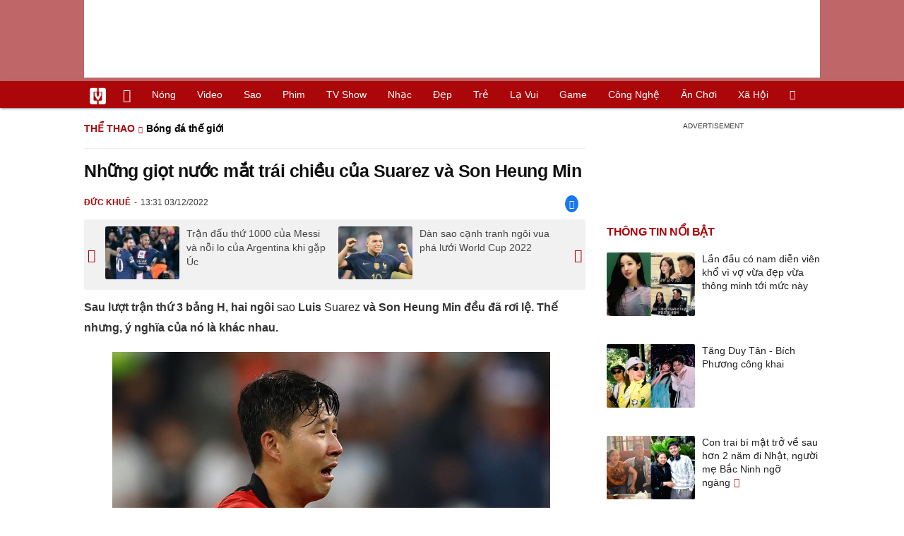

--- FILE ---
content_type: text/html; charset=UTF-8
request_url: https://vietgiaitri.com/nhung-giot-nuoc-mat-trai-chieu-cua-suarez-va-son-heung-min-20221203i6776080/
body_size: 20381
content:
<!DOCTYPE html><html xmlns="http://www.w3.org/1999/xhtml" dir="ltr" lang="vi"><head><meta http-equiv="Content-Type" content="text/html; charset=UTF-8"><title>Những giọt nước mắt trái chiều của Suarez và Son Heung Min - Bóng đá thế giới - Việt Giải Trí</title><link rel="stylesheet" href="https://vietgiaitri.com/css/0_vietgiaitricom.css?v=241218" type="text/css" media="screen" charset="utf-8"><meta name="viewport" content="width=device-width, initial-scale=1.0"><meta name="mobile-web-app-capable" content="yes"><link rel="apple-touch-icon" href="https://vietgiaitri.com/apple-touch-icon.png"><link rel="icon" sizes="32x32" type="image/png" href="https://vietgiaitri.com/imgs/logo32.png"><link rel="icon" sizes="16x16" type="image/png" href="https://vietgiaitri.com/imgs/logo16.png"><link rel="mask-icon" href="https://vietgiaitri.com/imgs/logo.svg" color="#ab0609"><link rel="shortcut icon" type="image/x-icon" href="https://vietgiaitri.com/favicon.ico"><meta name="msapplication-TileColor" content="#ab0609"><meta name="msapplication-config" content="/browserconfig.xml"><meta name="theme-color" content="#ab0609"><meta name="apple-mobile-web-app-title" content="Việt Giải Trí"><meta name="application-name" content="Việt Giải Trí"><meta name="msvalidate.01" content="D1978DA4C058E472F13DBF6E181A485F"><meta name="verify-v1" content="UN+AeZRMKsXqSBFVwona5SAKHL0fzPNrW4N4gOlAt2Y="><meta name="facebook-domain-verification" content="7g0pats6hl0r9cp85obz3g3njs6atj"><link rel="manifest" href="https://vietgiaitri.com/manifest.json"><link rel="alternate" type="application/rss+xml" title="Bóng đá thế giới &raquo; RSS Feed" href="https://vietgiaitri.com/bong-da-the-gioi-cat/feed/"><link rel="index" title="Việt Giải Trí" href="https://vietgiaitri.com"><meta name="description" content="Sau lượt trận thứ 3 bảng H, hai ngôi sao Luis Suarez và Son Heung Min đều đã rơi lệ. Thế nhưng, ý nghĩa của nó là khác nhau"><meta name="keywords" content="bồ đào nha,son heung-min,tottenham,ghana,châu á,suarez,luis súarez,uruguay,hwan hee chan,bóng đá thế giới, cập nhật nhanh các tin thể thao 24h, bóng đá 24h chính xác nhất, xem tin tức về các ngôi sao bóng đá thể thao thế giới nổi tiếng nhất"><link rel="canonical" href="https://vietgiaitri.com/nhung-giot-nuoc-mat-trai-chieu-cua-suarez-va-son-heung-min-20221203i6776080/"><meta property="og:type" content="article"><meta property="og:title" content="Những giọt nước mắt trái chiều của Suarez và Son Heung Min"> <meta property="og:description" content="Sau lượt trận thứ 3 bảng H, hai ngôi sao Luis Suarez và Son Heung Min đều đã rơi lệ. Thế nhưng, ý nghĩa của nó là khác nhau"> <meta property="og:url" content="https://vietgiaitri.com/nhung-giot-nuoc-mat-trai-chieu-cua-suarez-va-son-heung-min-20221203i6776080/"><meta property="og:image" content="https://t.vietgiaitri.com/2022/12/1/nhung-giot-nuoc-mat-trai-chieu-cua-suarez-va-son-heung-min-600x432-b87-6776080.jpeg"><meta property="og:site_name" content="Việt Giải Trí"> <meta property="og:rich_attachment" content="true"><meta content="2022-12-03T13:31:48+07:00" itemprop="datePublished" name="pubdate"><meta content="2022-12-03T13:35:28+07:00" itemprop="dateModified" name="lastmod"><meta property="og:image:alt" content="Những giọt nước mắt trái chiều của Suarez và Son Heung Min"><meta property="article:published_time" content="2022-12-03T13:31:48+07:00"><meta property="article:modified_time" content="2022-12-03T13:35:28+07:00"><meta property="article:section" content="Bóng đá thế giới"><meta property="article:section" content="Thể thao"><meta property="article:tag" content="bồ đào nha"><meta property="article:tag" content="son heung-min"><meta property="article:tag" content="tottenham"><meta property="article:tag" content="ghana"><meta property="article:tag" content="châu á"><meta property="article:tag" content="suarez"><meta property="article:tag" content="luis súarez"><meta property="article:tag" content="uruguay"><meta property="article:tag" content="hwan hee chan"><meta name="twitter:card" value="summary_large_image"><meta name="twitter:url" content="https://vietgiaitri.com/nhung-giot-nuoc-mat-trai-chieu-cua-suarez-va-son-heung-min-20221203i6776080/"><meta name="twitter:title" content="Những giọt nước mắt trái chiều của Suarez và Son Heung Min"><meta name="twitter:description" content="Sau lượt trận thứ 3 bảng H, hai ngôi sao Luis Suarez và Son Heung Min đều đã rơi lệ. Thế nhưng, ý nghĩa của nó là khác nhau"><meta name="twitter:image" content="https://t.vietgiaitri.com/2022/12/1/nhung-giot-nuoc-mat-trai-chieu-cua-suarez-va-son-heung-min-600x432-b87-6776080.jpeg"><meta name="robots" content="index,follow,max-image-preview:large"><meta property="fb:app_id" content="592519131079049"><script type="text/javascript">var maketime = 1769684334;var hostname = 'https://vietgiaitri.com/nhung-giot-nuoc-mat-trai-chieu-cua-suarez-va-son-heung-min-20221203i6776080/';var wlbk = window.location.href;var show_ads = 1;var is_mobile = 0;var cache_version = '241218';var ADblocked = true;var lang = 'vi';var postid = 6776080;var typepage = 'single';var inhouse = 0;var created = 1670049108;var lastmod = 1670049328;var catname = ['bong-da-the-gioi', 'the-thao'];var catid = 164430;</script></head><body data-instant-allow-query-string class="show_ads"><div class="cover_header avgt-div"><div class="ads_position" id="BigBanner"></div><div class="avgt-label"></div></div><div id="header"><ul class="cate-menu"><li class="icon cat-item"><a title="Việt Giải Trí" href="/" class="logo"></a></li><li class="icon cat-item cat-item-new"><a title="Tin mới nhất" href="/tin-moi-cat/" style="background:transparent !important"></a></li><li slug="es-choice"><a href="/es-choice-cat/">Nóng</a></li><li slug="clips"><a href="/clips/">Video</a></li><li class="cat-parent" slug="sao"><a href="/sao-cat/">Sao</a><ul class="children"><li slug="sao-viet"><a href="/sao-viet-cat/">Sao việt</a></li><li slug="sao-chau-a"><a href="/sao-chau-a-cat/">Sao châu Á</a></li><li slug="sao-au-my"><a href="/sao-au-my-cat/">Sao Âu Mỹ</a></li><li slug="sao-the-thao"><a href="/sao-the-thao-cat/">Sao thể thao</a></li><li slug="phong-cach-sao"><a href="/phong-cach-sao-cat/">Phong cách sao</a></li></ul></li><li class="cat-parent" slug="phim"><a href="/phim-cat/">Phim</a><ul class="children"><li slug="phim-viet"><a href="/phim-viet-cat/">Phim việt</a></li><li slug="phim-chau-a"><a href="/phim-chau-a-cat/">Phim châu á</a></li><li slug="phim-au-my"><a href="/phim-au-my-cat/">Phim âu mỹ</a></li><li slug="hau-truong-phim"><a href="/hau-truong-phim-cat/">Hậu trường phim</a></li></ul></li><li slug="tv-show"><a href="/tv-show-cat/">TV show</a></li><li class="cat-parent" slug="nhac"><a href="/nhac-cat/">Nhạc</a><ul class="children"><li slug="nhac-viet"><a href="/nhac-viet-cat/">Nhạc Việt</a></li><li slug="nhac-quoc-te"><a href="/nhac-quoc-te-cat/">Nhạc quốc tế</a></li></ul></li><li class="cat-parent" slug="dep"><a href="/dep-cat/">Đẹp</a><ul class="children"><li slug="thoi-trang"><a href="/thoi-trang-cat/">Thời trang</a></li><li slug="lam-dep"><a href="/lam-dep-cat/">Làm đẹp</a></li><li slug="nguoi-dep"><a href="/nguoi-dep-cat/">Người đẹp</a></li><li slug="sang-tao"><a href="/sang-tao-cat/">Sáng tạo</a></li></ul></li><li class="cat-parent" slug="tre"><a href="/tre-cat/">Trẻ</a><ul class="children"><li slug="netizen"><a href="/netizen-cat/">Netizen</a></li><li slug="trac-nghiem"><a href="/trac-nghiem-cat/">Trắc nghiệm</a></li><li slug="goc-tam-tinh"><a href="/goc-tam-tinh-cat/">Góc tâm tình</a></li><li slug="hoc-hanh"><a href="/hoc-hanh-cat/">Học hành</a></li><li slug="kien-thuc-gioi-tinh"><a href="/kien-thuc-gioi-tinh-cat/">Kiến thức giới tính</a></li></ul></li><li slug="la-vui"><a href="/la-vui-cat/">Lạ vui</a></li><li class="cat-parent" slug="game"><a href="/game-cat/">Game</a><ul class="children"><li slug="mot-game"><a href="/mot-game-cat/">Mọt game</a></li><li slug="cosplay"><a href="/cosplay-cat/">Cosplay</a></li></ul></li><li class="cat-parent" slug="cong-nghe"><a href="/cong-nghe-cat/">Công nghệ</a><ul class="children"><li slug="do-2-tek"><a href="/do-2-tek-cat/">Đồ 2-Tek</a></li><li slug="the-gioi-so"><a href="/the-gioi-so-cat/">Thế giới số</a></li><li slug="oto"><a href="/oto-cat/">Ôtô</a></li><li slug="xe-may"><a href="/xe-may-cat/">Xe máy</a></li></ul></li><li class="cat-parent" slug="an-choi"><a href="/an-choi-cat/">Ăn chơi</a><ul class="children"><li slug="du-lich"><a href="/du-lich-cat/">Du lịch</a></li><li slug="am-thuc"><a href="/am-thuc-cat/">Ẩm thực</a></li></ul></li><li class="cat-parent" slug="xa-hoi"><a href="/xa-hoi-cat/">Xã hội</a><ul class="children"><li slug="tin-noi-bat"><a href="/tin-noi-bat-cat/">Tin nổi bật</a></li><li slug="phap-luat"><a href="/phap-luat-cat/">Pháp luật</a></li><li slug="the-gioi"><a href="/the-gioi-cat/">Thế giới</a></li><li slug="suc-khoe"><a href="/suc-khoe-cat/">Sức khỏe</a></li></ul></li><li class="icon cat-item cat-item-search cat-parent"><a title="search" href="#" style="background:transparent !important; padding-right:1px;"></a><ul class="children"><li class="icon cat-item" style="padding: 2px 100px 100px 100px; margin: -2px -112px -100px -100px;"><form accept-charset="utf-8" method="post" onsubmit="return run_search(this)" class="search"><input type="search" autocomplete="off" onfocus="this.value=' '" value="" class="formtip" name="s" placeholder="Tìm theo từ khóa..."><select class="stype"><option value="1">Tin tức</option><option value="2">Video</option></select><input type="submit" value="" class="btn"></form></li></ul></li></ul><div style="clear:both;"></div></div><div id="wrapper" class="clearfix"><div id="page" class="clearfix"><div id="content" style="float:left"> <div class="content-block"><script type="application/ld+json">{"@context":"https:\/\/schema.org","@type":"NewsArticle","mainEntityOfPage":{"@type":"WebPage","@id":"https:\/\/vietgiaitri.com\/nhung-giot-nuoc-mat-trai-chieu-cua-suarez-va-son-heung-min-20221203i6776080\/"},"headline":"Những giọt nước mắt trái chiều của Suarez và Son Heung Min","description":"Sau lượt trận thứ 3 bảng H, hai ngôi sao Luis Suarez và Son Heung Min đều đã rơi lệ. Thế nhưng, ý nghĩa của nó là khác nhau","image":{"@type":"ImageObject","url":"https:\/\/t.vietgiaitri.com\/2022\/12\/1\/nhung-giot-nuoc-mat-trai-chieu-cua-suarez-va-son-heung-min-600x432-b87-6776080.jpeg","width":500,"height":360},"keywords":"bồ đào nha, son heung-min, tottenham, ghana, châu á, suarez, luis súarez, uruguay, hwan hee chan","datePublished":"2022-12-03T13:31:48+07:00","dateModified":"2022-12-03T13:35:28+07:00","author":{"@type":"Person","name":"ĐỨC KHUÊ"},"publisher":{"@type":"Organization","name":"vietgiaitri.com","logo":{"@type":"ImageObject","url":"https:\/\/vietgiaitri.com\/imgs\/logo.png"}}}</script><div class="box-title" itemscope itemtype="http://schema.org/BreadcrumbList"><span class="parent" itemprop="itemListElement" itemscope itemtype="http://schema.org/ListItem"><a itemtype="http://schema.org/Thing" itemprop="item" href="/the-thao-cat/"><span itemprop="name">Thể thao</span></a><meta itemprop="position" content="1"></span><h2 itemprop="itemListElement" itemscope itemtype="http://schema.org/ListItem"><a itemtype="http://schema.org/Thing" itemprop="item" href="/bong-da-the-gioi-cat/"><span itemprop="name">Bóng đá thế giới</span></a><meta itemprop="position" content="2"></h2></div><div style="clear:both;"></div><div class="post-content clearfix" id="post-6776080"><h1 itemprop="name">Những giọt nước mắt trái chiều của Suarez và Son Heung Min</h1><div class="post-info"><span class="author" id="post_author" post_author="9" user="hoangminh">ĐỨC KHUÊ</span><span class="date" _time="1670049108">13:31 03/12/2022</span><span class="sh-facebook" onclick="share_facebook()"></span></div><div style="clear:both;"></div><div class="navigation"><div id="next_post_link"><a href="/tran-dau-thu-1000-cua-messi-va-noi-lo-cua-argentina-khi-gap-uc-20221203i6776113/" rel="next"><img loading="lazy" src="https://t.vietgiaitri.com/2022/12/1/tran-dau-thu-1000-cua-messi-va-noi-lo-cua-argentina-khi-gap-uc-600x432-483-6776113-250x180.jpg" alt="Trận đấu thứ 1000 của Messi và nỗi lo của Argentina khi gặp Úc">Trận đấu thứ 1000 của Messi và nỗi lo của Argentina khi gặp Úc</a></div><div id="previous_post_link"><a href="/dan-sao-canh-tranh-ngoi-vua-pha-luoi-world-cup-2022-20221203i6776077/" rel="prev"><img loading="lazy" src="https://t.vietgiaitri.com/2022/12/1/dan-sao-canh-tranh-ngoi-vua-pha-luoi-world-cup-2022-600x432-99a-6776077-250x180.jpg" alt="Dàn sao cạnh tranh ngôi vua phá lưới World Cup 2022">Dàn sao cạnh tranh ngôi vua phá lưới World Cup 2022</a></div></div><div class="entry clearfix" id="post-detail" itemprop="articleBody"><p> <strong> Sau lượt trận thứ 3 bảng H, hai ngôi <a href="/sao-cat/"> sao </a> Luis <a href="/suarez-key/"> Suarez </a> và Son Heung Min đều đã rơi lệ. Thế nhưng, ý nghĩa của nó là khác nhau. </strong> </p> <p style="text-align: center;"> <a id="img-ad-1" class="photo imgads ps" onclick="return false;" target="_blank" href="https://i.vietgiaitri.com/2022/12/3/nhung-giot-nuoc-mat-trai-chieu-cua-suarez-va-son-heung-min-142-6776080.jpg" data-index="0"> <img data-m="image/jpeg" data-width="620" data-height="462" data-p="75%" data-s="62805" src="https://i.vietgiaitri.com/2022/12/3/nhung-giot-nuoc-mat-trai-chieu-cua-suarez-va-son-heung-min-142-6776080.jpg" alt="Những giọt nước mắt trái chiều của Suarez và Son Heung Min - Hình 1" loading="lazy" style="width: 620px; height: 462px"> </a> <span style="width:620px" class="img-over"> <span class="close" onclick="close_ballon(this)"> <span class="avgt-label"> </span> </span> <ins id="ImageAds" class="ads_position"> </ins> </span> </p> <p> Người đã kiến tạo cho <a href="/hwan-hee-chan-key/"> Hwan Hee Chan </a> ghi bàn thắng quý như vàng là Son Heung Min. Ngôi sao của <a href="/tottenham-key/"> Tottenham </a> đã bật khóc khi biết rằng mình sẽ góp mặt ở vòng 16 đội. </p> <p> <a href="/uruguay-key/"> Uruguay </a> đã rất sáng cửa đi tiếp, cho tới tận phút 90 1. Bàn thắng muộn của Hwang Hee Chang giúp Hàn Quốc tạo ra cú &#8220;sốc&#8221; khi đánh bại Bồ Đào Nha hùng mạnh 2-1, qua đó đẩy Uruguay xuống vị trí thứ 3 bảng H và sớm về nước. </p> <p> Ở trận bên kia, Suarez cũng đã chơi rất hay, góp công vào cả 2 bàn thắng giúp Uruguay hạ <a href="/ghana-key/"> Ghana </a> . Nhưng chừng đó là không đủ để họ đi tiếp. Suarez cũng đã rơi lệ, nhưng đó là những giọt nước mắt đầy đau đớn. </p> <p style="text-align: center;"> <a class="photo" onclick="return false;" target="_blank" href="https://i.vietgiaitri.com/2022/12/3/nhung-giot-nuoc-mat-trai-chieu-cua-suarez-va-son-heung-min-4ee-6776080.jpg" data-index="1"> <img data-m="image/jpeg" data-width="620" data-height="430" data-p="69%" data-s="60520" src="https://i.vietgiaitri.com/2022/12/3/nhung-giot-nuoc-mat-trai-chieu-cua-suarez-va-son-heung-min-4ee-6776080.jpg" alt="Những giọt nước mắt trái chiều của Suarez và Son Heung Min - Hình 2" loading="lazy" style="width: 620px; height: 430px"> </a> </p> <p> Trong trận cầu mang tính quyết định tại bảng H gặp Ghana, Suarez được đá chính và anh cũng đeo luôn chiếc băng đội trưởng của Uruguay. </p> <div class="avgt-div"> <div class="avgt-label"> </div> <div class="ads_position" id="inpage"> </div> </div> <p style="text-align: center;"> <a class="photo" onclick="return false;" target="_blank" href="https://i.vietgiaitri.com/2022/12/3/nhung-giot-nuoc-mat-trai-chieu-cua-suarez-va-son-heung-min-944-6776080.jpg" data-index="2"> <img data-m="image/jpeg" data-width="620" data-height="418" data-p="67%" data-s="82846" src="https://i.vietgiaitri.com/2022/12/3/nhung-giot-nuoc-mat-trai-chieu-cua-suarez-va-son-heung-min-944-6776080.jpg" alt="Những giọt nước mắt trái chiều của Suarez và Son Heung Min - Hình 3" loading="lazy" style="width: 620px; height: 418px"> </a> </p> <p> Bên phía Hàn Quốc, họ phải chạm trán một Bồ Đào Nha hùng mạnh. Cơ hội cho đội bóng châu Á là không nhiều. Mọi hy vọng của Hàn Quốc được đặt lên vai Son Heung Min, người mang băng đội trưởng. Chưa kể trong hai trận trước không đạt hiệu quả cao, anh đã bị người hâm mộ nước nhà bắt đầu lên tiếng chỉ trích. </p> <p style="text-align: center;"> <a id="img-ad-2" class="photo imgads ps" onclick="return false;" target="_blank" href="https://i.vietgiaitri.com/2022/12/3/nhung-giot-nuoc-mat-trai-chieu-cua-suarez-va-son-heung-min-116-6776080.jpg" data-index="3"> <img data-m="image/jpeg" data-width="620" data-height="389" data-p="63%" data-s="99665" src="https://i.vietgiaitri.com/2022/12/3/nhung-giot-nuoc-mat-trai-chieu-cua-suarez-va-son-heung-min-116-6776080.jpg" alt="Những giọt nước mắt trái chiều của Suarez và Son Heung Min - Hình 4" loading="lazy" style="width: 620px; height: 389px"> </a> <span style="width:620px" class="img-over"> <span class="close" onclick="close_ballon(this)"> <span class="avgt-label"> </span> </span> <ins id="ImageAds2" class="ads_position"> </ins> </span> </p> <p> Nhờ có Suarez, Uruguay có khởi đầu thuận lợi hơn và đứng trước cơ hội đi tiếp. Sau khi thoát thua trên chấm phạt đền, họ đã có 2 bàn thắng dẫn trước ở các phút 26 và 32. Trong tình huống này, Suarez dứt điểm khó khiến thủ thành Ati-Zigi không thể cản phá tốt. Arrascaeta ập vào đánh đầu vào lưới trống. </p> <p style="text-align: center;"> <a class="photo" onclick="return false;" target="_blank" href="https://i.vietgiaitri.com/2022/12/3/nhung-giot-nuoc-mat-trai-chieu-cua-suarez-va-son-heung-min-7db-6776080.jpg" data-index="4"> <img data-m="image/jpeg" data-width="620" data-height="404" data-p="65%" data-s="74421" src="https://i.vietgiaitri.com/2022/12/3/nhung-giot-nuoc-mat-trai-chieu-cua-suarez-va-son-heung-min-7db-6776080.jpg" alt="Những giọt nước mắt trái chiều của Suarez và Son Heung Min - Hình 5" loading="lazy" style="width: 620px; height: 404px"> </a> </p> <div class="avgt-div"> <div class="avgt-label"> </div> <div class="ads_position" id="inpage2"> </div> </div> <p> Arrascaeta (số 10) tiếp tục là người ghi bàn thứ 2. Lần này, chính Suarez đã kiến tạo bằng tình huống xử lý điệu nghệ. </p> <p style="text-align: center;"> <a class="photo" onclick="return false;" target="_blank" href="https://i.vietgiaitri.com/2022/12/3/nhung-giot-nuoc-mat-trai-chieu-cua-suarez-va-son-heung-min-f23-6776080.jpg" data-index="5"> <img data-m="image/jpeg" data-width="620" data-height="406" data-p="65%" data-s="146018" src="https://i.vietgiaitri.com/2022/12/3/nhung-giot-nuoc-mat-trai-chieu-cua-suarez-va-son-heung-min-f23-6776080.jpg" alt="Những giọt nước mắt trái chiều của Suarez và Son Heung Min - Hình 6" loading="lazy" style="width: 620px; height: 406px"> </a> </p> <h3 style="padding-left: 10px; color: #888; font-weight: normal;"> Video đang HOT </h3> <div class="fixedif" id="outstream"> <iframe allow="accelerometer; autoplay; clipboard-write; encrypted-media; gyroscope; picture-in-picture; web-share" allowfullscreen loading="lazy" src="/player/ytiframe.html?postid=6776080&type=single&mute=1#7sxVHYZ_PnA"> </iframe> </div> <p> Trong khi đó, Hàn Quốc cũng bất ngờ có bàn gỡ nhờ công của Kim Young Gwon. Với kết quả này, Uruguay vẫn là đội đi tiếp nhờ có 4 điểm, trong khi Hàn Quốc chỉ mới có 2 điểm. </p> <p style="text-align: center;"> <a id="img-ad-3" class="photo imgads ps" onclick="return false;" target="_blank" href="https://i.vietgiaitri.com/2022/12/3/nhung-giot-nuoc-mat-trai-chieu-cua-suarez-va-son-heung-min-1e0-6776080.jpg" data-index="6"> <img data-m="image/jpeg" data-width="620" data-height="485" data-p="78%" data-s="104918" src="https://i.vietgiaitri.com/2022/12/3/nhung-giot-nuoc-mat-trai-chieu-cua-suarez-va-son-heung-min-1e0-6776080.jpg" alt="Những giọt nước mắt trái chiều của Suarez và Son Heung Min - Hình 7" loading="lazy" style="width: 620px; height: 485px"> </a> <span style="width:620px" class="img-over"> <span class="close" onclick="close_ballon(this)"> <span class="avgt-label"> </span> </span> <ins id="ImageAds3" class="ads_position"> </ins> </span> </p> <p> Lúc này, Uruguay đã thay đổi thái độ thi đấu. Họ có sự chủ quan nhất định khi không tiếp tục dồn ép để ghi thêm bàn thắng. Thậm chí trong hiệp 2, HLV Diego Alonso còn cho các cầu thủ chuyển sang chơi phòng ngự. </p> <p style="text-align: center;"> <a class="photo" onclick="return false;" target="_blank" href="https://i.vietgiaitri.com/2022/12/3/nhung-giot-nuoc-mat-trai-chieu-cua-suarez-va-son-heung-min-db4-6776080.jpg" data-index="7"> <img data-m="image/jpeg" data-width="620" data-height="431" data-p="70%" data-s="78788" src="https://i.vietgiaitri.com/2022/12/3/nhung-giot-nuoc-mat-trai-chieu-cua-suarez-va-son-heung-min-db4-6776080.jpg" alt="Những giọt nước mắt trái chiều của Suarez và Son Heung Min - Hình 8" loading="lazy" style="width: 620px; height: 431px"> </a> </p> <div class="avgt-div"> <div class="avgt-label"> </div> <div class="ads_position" id="inpage3"> </div> </div> <p> Suarez rời sân ở phút 66, nhường chỗ cho người đồng đội lâu năm Edinson Cavani. Chiếc băng đội trưởng cũng được trao lại cho cựu tiền đạo của PSG và Man Utd. </p> <p style="text-align: center;"> <a class="photo" onclick="return false;" target="_blank" href="https://i.vietgiaitri.com/2022/12/3/nhung-giot-nuoc-mat-trai-chieu-cua-suarez-va-son-heung-min-403-6776080.jpg" data-index="8"> <img data-m="image/jpeg" data-width="620" data-height="418" data-p="67%" data-s="109201" src="https://i.vietgiaitri.com/2022/12/3/nhung-giot-nuoc-mat-trai-chieu-cua-suarez-va-son-heung-min-403-6776080.jpg" alt="Những giọt nước mắt trái chiều của Suarez và Son Heung Min - Hình 9" loading="lazy" style="width: 620px; height: 418px"> </a> </p> <p> Khi mà Uruguay bắt đầu chơi thong dong, thì Son Heung Min và các đồng đội không từ bỏ. Cầu thủ của Tottenham liên tục chỉ huy các đồng đội dồn lên gây sức ép mỗi khi có cơ hội. </p> <p style="text-align: center;"> <a id="img-ad-4" class="photo imgads ps" onclick="return false;" target="_blank" href="https://i.vietgiaitri.com/2022/12/3/nhung-giot-nuoc-mat-trai-chieu-cua-suarez-va-son-heung-min-1b4-6776080.jpg" data-index="9"> <img data-m="image/jpeg" data-width="620" data-height="323" data-p="52%" data-s="85262" src="https://i.vietgiaitri.com/2022/12/3/nhung-giot-nuoc-mat-trai-chieu-cua-suarez-va-son-heung-min-1b4-6776080.jpg" alt="Những giọt nước mắt trái chiều của Suarez và Son Heung Min - Hình 10" loading="lazy" style="width: 620px; height: 323px"> </a> <span style="width:620px" class="img-over"> <span class="close" onclick="close_ballon(this)"> <span class="avgt-label"> </span> </span> <ins id="ImageAds4" class="ads_position"> </ins> </span> </p> <p> Chính thái độ đó đã giúp Hàn Quốc làm nên kỳ tích, khi chọc thủng lưới Bồ Đào Nha ở phút 90 1 nhờ công của Hwang Hee Chan. </p> <p style="text-align: center;"> <a class="photo" onclick="return false;" target="_blank" href="https://i.vietgiaitri.com/2022/12/3/nhung-giot-nuoc-mat-trai-chieu-cua-suarez-va-son-heung-min-0ac-6776080.jpg" data-index="10"> <img data-m="image/jpeg" data-width="620" data-height="454" data-p="73%" data-s="79810" src="https://i.vietgiaitri.com/2022/12/3/nhung-giot-nuoc-mat-trai-chieu-cua-suarez-va-son-heung-min-0ac-6776080.jpg" alt="Những giọt nước mắt trái chiều của Suarez và Son Heung Min - Hình 11" loading="lazy" style="width: 620px; height: 454px"> </a> </p> <div class="avgt-div"> <div class="avgt-label"> </div> <div class="ads_position" id="inpage4-ajax"> </div> </div> <p> Son Heung Min ăn mừng cùng người hùng tuyển Hàn Quốc sau bàn thắng quý như vàng. Chính Son là người đã dẫn bóng từ sân nhà, trước khi chọc khe kiến tạo qua rừng chân hàng thủ Bồ Đào Nha để mở ra bàn thắng. </p> <p style="text-align: center;"> <a class="photo" onclick="return false;" target="_blank" href="https://i.vietgiaitri.com/2022/12/3/nhung-giot-nuoc-mat-trai-chieu-cua-suarez-va-son-heung-min-a4e-6776080.jpg" data-index="11"> <img data-m="image/jpeg" data-width="620" data-height="865" data-p="140%" data-s="164349" src="https://i.vietgiaitri.com/2022/12/3/nhung-giot-nuoc-mat-trai-chieu-cua-suarez-va-son-heung-min-a4e-6776080.jpg" alt="Những giọt nước mắt trái chiều của Suarez và Son Heung Min - Hình 12" loading="lazy" style="width: 620px; height: 865px"> </a> </p> <p> Lúc này, Suarez bắt đầu lộ rõ vẻ lo lắng trên băng ghế dự bị. Uruguay cần phải ghi thêm 1 bàn nữa thì họ mới có thể đi tiếp. </p> <p style="text-align: center;"> <a id="img-ad-5" class="photo imgads ps" onclick="return false;" target="_blank" href="https://i.vietgiaitri.com/2022/12/3/nhung-giot-nuoc-mat-trai-chieu-cua-suarez-va-son-heung-min-41c-6776080.jpg" data-index="12"> <img data-m="image/jpeg" data-width="620" data-height="400" data-p="65%" data-s="129108" src="https://i.vietgiaitri.com/2022/12/3/nhung-giot-nuoc-mat-trai-chieu-cua-suarez-va-son-heung-min-41c-6776080.jpg" alt="Những giọt nước mắt trái chiều của Suarez và Son Heung Min - Hình 13" loading="lazy" style="width: 620px; height: 400px"> </a> <span style="width:620px" class="img-over"> <span class="close" onclick="close_ballon(this)"> <span class="avgt-label"> </span> </span> <ins id="ImageAds5" class="ads_position"> </ins> </span> </p> <p> Trận đấu giữa Hàn Quốc và Bồ Đào Nha kết thúc trước, với phần thắng 2-1 thuộc về đại diện châu Á. Các cầu thủ và ban huấn luyện tuyển Hàn Quốc đã quây lấy nhau để theo dõi kết quả của cặp đấu còn lại. </p> <p style="text-align: center;"> <a class="photo" onclick="return false;" target="_blank" href="https://i.vietgiaitri.com/2022/12/3/nhung-giot-nuoc-mat-trai-chieu-cua-suarez-va-son-heung-min-ac4-6776080.jpg" data-index="13"> <img data-m="image/jpeg" data-width="620" data-height="456" data-p="74%" data-s="88147" src="https://i.vietgiaitri.com/2022/12/3/nhung-giot-nuoc-mat-trai-chieu-cua-suarez-va-son-heung-min-ac4-6776080.jpg" alt="Những giọt nước mắt trái chiều của Suarez và Son Heung Min - Hình 14" loading="lazy" style="width: 620px; height: 456px"> </a> </p> <div class="avgt-div"> <div class="avgt-label"> </div> <div class="ads_position" id="inpage5-ajax"> </div> </div> <p> Đã không có phép màu nào xảy ra với Uruguay. Họ bị loại vì bằng điểm, bằng hiệu số với Hàn Quốc nhưng thua về số bàn thắng. Ngay khi tiếng còi mãn cuộc vang lên, Suarez đã bật khóc. Đây có thể là kỳ World Cup cuối cùng trong sự nghiệp của anh. </p> <p style="text-align: center;"> <a class="photo" onclick="return false;" target="_blank" href="https://i.vietgiaitri.com/2022/12/3/nhung-giot-nuoc-mat-trai-chieu-cua-suarez-va-son-heung-min-aca-6776080.jpg" data-index="14"> <img data-m="image/jpeg" data-width="620" data-height="343" data-p="55%" data-s="111860" src="https://i.vietgiaitri.com/2022/12/3/nhung-giot-nuoc-mat-trai-chieu-cua-suarez-va-son-heung-min-aca-6776080.jpg" alt="Những giọt nước mắt trái chiều của Suarez và Son Heung Min - Hình 15" loading="lazy" style="width: 620px; height: 343px"> </a> </p> <p> Ngược lại là cảm xúc vỡ òa của các cầu thủ Hàn Quốc. Họ đã lách qua được &#8220;khe cửa hẹp&#8221; để giành quyền góp mặt tại vòng 16 đội. </p> <p style="text-align: center;"> <a id="img-ad-6" class="photo imgads ps" onclick="return false;" target="_blank" href="https://i.vietgiaitri.com/2022/12/3/nhung-giot-nuoc-mat-trai-chieu-cua-suarez-va-son-heung-min-e03-6776080.jpg" data-index="15"> <img data-m="image/jpeg" data-width="620" data-height="418" data-p="67%" data-s="71492" src="https://i.vietgiaitri.com/2022/12/3/nhung-giot-nuoc-mat-trai-chieu-cua-suarez-va-son-heung-min-e03-6776080.jpg" alt="Những giọt nước mắt trái chiều của Suarez và Son Heung Min - Hình 16" loading="lazy" style="width: 620px; height: 418px"> </a> <span style="width:620px" class="img-over"> <span class="close" onclick="close_ballon(this)"> <span class="avgt-label"> </span> </span> <ins id="ImageAds6" class="ads_position"> </ins> </span> </p> <p> Son Heung Min cũng đã bật khóc, nhưng không như Suarez, đó là những giọt nước mắt của sự hạnh phúc. Từ chỗ tưởng chừng không thể dự World Cup vì chấn thương, giờ đây anh đã cùng với Hàn Quốc làm nên kỳ tích. </p> <div style="height:1px; margin:0; padding:0" id="trackingimg" data-bg="[data-uri]" class="pk_holder"> </div> <div id="content2" class="hide" onclick="this.classList.remove('hide')"> <h2> Hàn Quốc may mắn thoát thua Uruguay </h2> <p> <strong> Hàn Quốc may mắn thoát thua Uruguay nhờ hai lần bóng tìm đúng cột dọc. Đại diện Nam Mỹ chấp nhận chia điểm với đại diện châu Á với tỉ số 0-0 ở bảng H World Cup 2022. </strong> </p> <p> Bước vào trận đấu thuộc bảng H World Cup 2022, Hàn Quốc chủ động chơi tấn công ngay từ đầu, còn Uruguay cũng sẵn sàng chơi pressing. Hai đội đã cống hiến cho CĐV một trận cầu cởi mở. </p> <div class="avgt-div"> <div class="avgt-label"> </div> <div class="ads_position" id="inpage6-ajax"> </div> </div> <p> 10 phút đầu trận đấu, Hàn Quốc chủ động cầm bóng và triển khai tấn công, tỷ lệ kiểm soát bóng của đại diện châu Á là 57%. Sau khi bị Hàn Quốc kiểm soát bóng quá nhiều, Uruguay chủ động chơi chậm và chiếm lại quyền kiểm soát bóng. Darwin Nunez vẫn là mũi nhọn nguy hiểm mà hàng thủ Hàn Quốc cần quan tâm. </p> <p style="text-align: center;"> <a class="photo" onclick="return false;" target="_blank" href="https://i.vietgiaitri.com/2022/11/24/han-quoc-may-man-thoat-thua-uruguay-9bd-6762969.jpg" data-index="16"> <img data-m="image/jpeg" data-width="700" data-height="437" data-p="62%" data-s="60551" src="https://i.vietgiaitri.com/2022/11/24/han-quoc-may-man-thoat-thua-uruguay-9bd-6762969.jpg" alt="Hàn Quốc may mắn thoát thua Uruguay - Hình 1" loading="lazy" style="width: 640px; height: 399.54285714286px"> </a> </p> <p style="text-align: center;"> <em> May mắn đã giúp Hàn Quốc tránh một trận thua ở ngày đầu ra quân. Ảnh: REX </em> </p> <p> Phút 19, xuất phát từ tình huống chuyền bóng dài của đồng đội, Valverde khống chế bóng khéo léo nhưng cú dứt điểm cuối cùng lại đi vọt xà ngang khung thành. Phút 22, Uruguay tổ chức phản công nhanh, bóng được căng ngang vào vòng cấm nhưng Darwin Nunez không thể chạm bóng, bỏ lỡ cơ hội ghi bàn mở tỷ số. </p> <p> Sau tình huống nguy hiểm của Uruguay, Hàn Quốc có câu đáp trả bằng tình huống dứt điểm một chạm của Hwang Ui-jo ở phút 35, bóng đi căng nhưng lại vọt xà ngang. </p> <p> Hàn Quốc gây bất ngờ khi sẵn sàng chơi đôi công với Uruguay dù bị đánh giá thấp hơn, 2 đội liên tiếp tạo ra các tình huống ăn miếng trả miếng. </p> <div class="avgt-div"> <div class="avgt-label"> </div> <div class="ads_position" id="inpage7-ajax"> </div> </div> <p style="text-align: center;"> <a class="photo" onclick="return false;" target="_blank" href="https://i.vietgiaitri.com/2022/11/24/han-quoc-may-man-thoat-thua-uruguay-016-6762969.jpg" data-index="17"> <img data-m="image/jpeg" data-width="700" data-height="467" data-p="67%" data-s="49564" src="https://i.vietgiaitri.com/2022/11/24/han-quoc-may-man-thoat-thua-uruguay-016-6762969.jpg" alt="Hàn Quốc may mắn thoát thua Uruguay - Hình 2" loading="lazy" style="width: 640px; height: 426.97142857143px"> </a> </p> <p style="text-align: center;"> <em> Son Heung-min chưa thể hiện được nhiều. Ảnh: AP </em> </p> <p> Phút 44, từ quả đá phạt góc từ cánh phải, trung vệ D. Godin bật cao đánh đầu, bóng đi trúng cột dọc đi ra ngoài. Tỷ số trận đấu vẫn chưa được mở. Kết thúc hiệp 1, hai đội rời sân mà không có bàn thắng nào được ghi. </p> <p> Bước sang hiệp 2, Hàn Quốc vẫn chơi quyết tâm hơn khi dâng cao đội hình tấn công. Trong khi đó, Uruguay lại chủ động chơi chậm và đợi cơ hội phản công. Hàng thủ của hai đội thi đấu kỷ luật nên các pha lên bóng đều thất bại. </p> <p style="text-align: center;"> <a id="img-ad-7" class="photo imgads ps" onclick="return false;" target="_blank" href="https://i.vietgiaitri.com/2022/11/24/han-quoc-may-man-thoat-thua-uruguay-5a7-6762969.jpg" data-index="18"> <img data-m="image/jpeg" data-width="700" data-height="460" data-p="66%" data-s="44772" src="https://i.vietgiaitri.com/2022/11/24/han-quoc-may-man-thoat-thua-uruguay-5a7-6762969.jpg" alt="Hàn Quốc may mắn thoát thua Uruguay - Hình 3" loading="lazy" style="width: 640px; height: 420.57142857143px"> </a> <span style="width:640px" class="img-over"> <span class="close" onclick="close_ballon(this)"> <span class="avgt-label"> </span> </span> <ins id="ImageAds7" class="ads_position"> </ins> </span> </p> <p style="text-align: center;"> <em> Suarez dẫn đầu hàng công Uruguay cùng Darwin Nunez. ẢNH: GETTY </em> </p> <p> Phút 63, Darwin Nunez sử dụng tốc độ và kỹ thuật vượt qua hàng thủ của Hàn Quốc, tuy nhiên đường căng ngang của tiền đạo này không thể đánh bại thủ thành Kim Seunggyu. </p> <p> Không thể xâm nhập vòng cấm của Uruguay, các chân sút của Hàn Quốc chủ động dứt điểm từ xa, phút 75, Jung Woo-young tung cú dứt điểm ngoài vòng cấm nhưng bóng đi không chính xác. </p> <p style="text-align: center;"> <a class="photo" onclick="return false;" target="_blank" href="https://i.vietgiaitri.com/2022/11/24/han-quoc-may-man-thoat-thua-uruguay-7f2-6762969.jpg" data-index="19"> <img data-m="image/jpeg" data-width="700" data-height="396" data-p="57%" data-s="86524" src="https://i.vietgiaitri.com/2022/11/24/han-quoc-may-man-thoat-thua-uruguay-7f2-6762969.jpg" alt="Hàn Quốc may mắn thoát thua Uruguay - Hình 4" loading="lazy" style="width: 640px; height: 362.05714285714px"> </a> </p> <div class="avgt-div"> <div class="avgt-label"> </div> <div class="ads_position" id="inpage8-ajax"> </div> </div> <p style="text-align: center;"> <em> Pha đánh đầu trúng cột dọc Hàn Quốc của Godin. ẢNH: REUTERS </em> </p> <p> Tương tự như Hàn Quốc, đại diện của Nam Mỹ bắt đầu sút xa khi không thể tiến vào vòng 16m50. Phút 81, Darwin Nunez có pha cứa lòng bằng chân phải, quỹ đạo bóng đi khó chịu nhưng vẫn chưa chính xác. </p> <p> Trận đấu diễn ra với sự bế tắc của hai đội, Hàn Quốc chủ động chơi phòng ngự ở phút cuối để bảo toàn tỷ số hòa 0-0. Phút 89, Valverde tung cú sút ngoài vòng cấm, bóng đi căng và trúng vào cột dọc khung thành đi ra ngoài, sự may mắn đã giúp Hàn Quốc tránh một bàn thua. </p> <p style="text-align: center;"> <a class="photo" onclick="return false;" target="_blank" href="https://i.vietgiaitri.com/2022/11/24/han-quoc-may-man-thoat-thua-uruguay-97d-6762969.jpg" data-index="20"> <img data-m="image/jpeg" data-width="700" data-height="469" data-p="67%" data-s="48539" src="https://i.vietgiaitri.com/2022/11/24/han-quoc-may-man-thoat-thua-uruguay-97d-6762969.jpg" alt="Hàn Quốc may mắn thoát thua Uruguay - Hình 5" loading="lazy" style="width: 640px; height: 428.8px"> </a> </p> <p style="text-align: center;"> <em> 1 điểm là thành công của Hàn Quốc. Ảnh: Getty </em> </p> <p> Phút 90, Hàn Quốc có câu trả lời khi Son Heung-min dứt điểm ngoài vòng cấm, bóng đi chệch cột dọc trong gang tấc. Kết thúc trận đấu, Uruguay chấp nhận trận hòa 0-0 trước Hàn Quốc, 1 điểm trong trận đấu này được xem là thành công của đại diện bóng đá châu Á. </p> </div> </p> <div id="origin" value="1"> <span class="origin-button" onclick="show_originurl(this, 'aHR0cHM6Ly90dW9pdHJlLnZuL25odW5nLWdpb3QtbnVvYy1tYXQtdHJhaS1jaGlldS1jdWEtc3VhcnotdmEtc29uLWhldW5nLW1pbi0yMDIyMTIwMzAwNDkxODE2MS5odG0=')"> </span> <span class="origin-url"> </span> <ins onclick="document.getElementById('origin').classList.replace('show', 'show2');"> </ins> </div> <p class="morelink"> <a href="/han-quoc-uruguay-cho-doi-man-so-tai-giua-son-heung-min-va-luis-suarez-20221124i6762151/">Hàn Quốc - Uruguay: Chờ đợi màn so tài giữa Son Heung-min và Luis Suarez </a> <span> <a href="/han-quoc-uruguay-cho-doi-man-so-tai-giua-son-heung-min-va-luis-suarez-20221124i6762151/"> <img loading="lazy" src="https://t.vietgiaitri.com/2022/11/8/han-quoc-uruguay-cho-doi-man-so-tai-giua-son-heung-min-va-luis-suarez-600x432-e94-6762151-250x180.jpg" alt="Hàn Quốc - Uruguay: Chờ đợi màn so tài giữa Son Heung-min và Luis Suarez"> </a> Trận mở màn bảng H giữa Hàn Quốc và Uruguay (vào lúc 20h ngày 24/11, giờ Việt Nam) sẽ giúp người hâm mộ được chứng kiến những ngôi sao hàng đầu đã và đang thi đấu cho Ngoại hạng Anh so tài. Dù siêu máy tính dự đoán kết quả trận đấu nghiêng về chiến thắng cho Uruguay 56,2%, Hàn Quốc chỉ có... <a href="/han-quoc-uruguay-cho-doi-man-so-tai-giua-son-heung-min-va-luis-suarez-20221124i6762151/"> <ins title="[Đọc thêm]"> </ins> </a> </span> </p></div><div style="clear:both;"></div><div class="wpmn-print"><a class="ico" href="/nhung-giot-nuoc-mat-trai-chieu-cua-suarez-va-son-heung-min-20221203i6776080/print/" title="In" rel="nofollow">In</a></div><div class="sociable"><a class="self-fb-share" href="javascript:void(0)" onclick="share_facebook()"><span class="sh-facebook" style="font-size: 1.1em;line-height: 30px;"></span><span class="fb-count-share"></span>Chia sẻ</a></div><div class="useful"><div class="text">Bạn thấy bài viết này có hữu ích không?</div><div style="clear:both;"></div><div class="yes" onclick="useful(this, 1)">Có</div><div class="no" onclick="useful(this, 0)">Không</div><div style="clear:both;"></div></div><div style="clear:both; margin-top:15px"></div><div style="margin-top:10px; clear:both; position:relative; overflow:hidden;"><div class="avgt-div"><div class="avgt-label"></div><div id="UnderArticle" class="ads_position"></div></div></div><div style="clear:both;margin-top:10px;"></div><!-- Comments --><div id="box_comment_vgt" data-bg="[data-uri]" class="box_comment_vgt box_category width_common ad_holder"></div><!-- end Comments --><div class="more-post relatedin"><h2>Tin liên quan</h2><ul itemscope itemtype="http://schema.org/ItemPage" class="related-post"><li style="width:33.33%"><a itemprop="relatedLink" rel="bookmark" href="/han-quoc-vao-vong-18-world-cup-2022-son-heung-min-thu-nhan-kho-tin-20221203i6775888/"><img loading="lazy" src="https://t.vietgiaitri.com/2022/12/1/han-quoc-vao-vong-18-world-cup-2022-son-heung-min-thu-nhan-kho-tin-600x432-f1f-6775888-250x180.jpg" alt="Hàn Quốc vào vòng 1/8 World Cup 2022, Son Heung Min thú nhận khó tin">Hàn Quốc vào vòng 1/8 World Cup 2022, Son Heung Min thú nhận khó tin</a></li><li style="width:33.33%"><a itemprop="relatedLink" rel="bookmark" href="/han-quoc-va-thuy-sy-gianh-2-ve-cuoi-vao-vong-18-world-cup-2022-20221203i6775830/"><img loading="lazy" src="https://t.vietgiaitri.com/2022/12/1/han-quoc-va-thuy-sy-gianh-2-ve-cuoi-vao-vong-18-world-cup-2022-600x432-437-6775830-250x180.jpg" alt="Hàn Quốc và Thụy Sỹ giành 2 vé cuối vào vòng 1/8 World Cup 2022">Hàn Quốc và Thụy Sỹ giành 2 vé cuối vào vòng 1/8 World Cup 2022</a></li><li style="width:33.33%"><a itemprop="relatedLink" rel="bookmark" href="/dan-sao-han-quoc-bat-khoc-sau-khi-trai-qua-10-phut-dai-nhat-cuoc-doi-20221203i6775571/"><img loading="lazy" src="https://t.vietgiaitri.com/2022/12/1/dan-sao-han-quoc-bat-khoc-sau-khi-trai-qua-10-phut-dai-nhat-cuoc-doi-600x432-344-6775571-250x180.jpg" alt="Dàn sao Hàn Quốc bật khóc sau khi trải qua 10 phút &#039;dài nhất&#039; cuộc đời">Dàn sao Hàn Quốc bật khóc sau khi trải qua 10 phút 'dài nhất' cuộc đời</a></li><li style="width:33.33%"><a itemprop="relatedLink" rel="bookmark" href="/son-heung-min-cam-on-dong-doi-sau-tran-thang-bo-dao-nha-20221203i6775529/"><img loading="lazy" src="https://t.vietgiaitri.com/2022/12/1/son-heung-min-cam-on-dong-doi-sau-tran-thang-bo-dao-nha-600x432-b4b-6775529-250x180.jpg" alt="Son Heung-min cảm ơn đồng đội sau trận thắng Bồ Đào Nha">Son Heung-min cảm ơn đồng đội sau trận thắng Bồ Đào Nha</a></li><li style="width:33.33%"><a itemprop="relatedLink" rel="bookmark" href="/bang-h-no-luc-cua-son-heung-min-han-quoc-chien-thang-bo-dao-nha-20221203i6775485/"><img loading="lazy" src="https://t.vietgiaitri.com/2022/12/1/bang-h-no-luc-cua-son-heung-min-han-quoc-chien-thang-bo-dao-nha-600x432-788-6775485-250x180.jpg" alt="Bảng H - Nỗ lực của Son Heung-Min, Hàn Quốc chiến thắng Bồ Đào Nha">Bảng H - Nỗ lực của Son Heung-Min, Hàn Quốc chiến thắng Bồ Đào Nha</a></li><li style="width:33.33%"><a itemprop="relatedLink" rel="bookmark" href="/world-cup-2022-ngay-212-co-hoi-cuoi-cung-cua-son-heung-min-va-dong-doi-20221202i6774015/"><img loading="lazy" src="https://t.vietgiaitri.com/2022/12/1/world-cup-2022-ngay-212-co-hoi-cuoi-cung-cua-son-heung-min-va-dong-doi-600x432-5d2-6774015-250x180.jpg" alt="World Cup 2022 ngày 2/12: Cơ hội cuối cùng của Son Heung-min và đồng đội">World Cup 2022 ngày 2/12: Cơ hội cuối cùng của Son Heung-min và đồng đội</a></li></ul><ul itemscope itemtype="http://schema.org/ItemPage" class="related-post hidden"><li class="ads_position" id="headcat-rel-ajax-0" style="width:100%"></li><li style="width:33.33%"><a itemprop="relatedLink" rel="bookmark" href="/bang-g-va-h-2-chiec-ve-con-lai-vao-vong-18-thuoc-ve-ai-20221202i6773680/"><img loading="lazy" src="https://t.vietgiaitri.com/2022/12/1/bang-g-va-h-2-chiec-ve-con-lai-vao-vong-18-thuoc-ve-ai-600x432-5f0-6773680-250x180.jpg" alt="Bảng G và H: 2 chiếc vé còn lại vào vòng 1/8 thuộc về ai?">Bảng G và H: 2 chiếc vé còn lại vào vòng 1/8 thuộc về ai?</a></li><li style="width:33.33%"><a itemprop="relatedLink" rel="bookmark" href="/nhan-dinh-han-quoc-vs-bo-dao-nha-bang-h-world-cup-2022-20221202i6773662/"><img loading="lazy" src="https://t.vietgiaitri.com/2022/12/1/nhan-dinh-han-quoc-vs-bo-dao-nha-bang-h-world-cup-2022-600x432-f0a-6773662-250x180.jpg" alt="Nhận định Hàn Quốc vs Bồ Đào Nha bảng H World Cup 2022">Nhận định Hàn Quốc vs Bồ Đào Nha bảng H World Cup 2022</a></li><li style="width:33.33%"><a itemprop="relatedLink" rel="bookmark" href="/ngoi-sao-tan-cong-hay-nhat-world-cup-dien-ro-dt-phap-messi-thua-mam-non-nuoc-duc-20221201i6773347/"><img loading="lazy" src="https://t.vietgiaitri.com/2022/12/1/ngoi-sao-tan-cong-hay-nhat-world-cup-dien-ro-dt-phap-messi-thua-mam-non-nuoc-duc-600x432-985-6773347-250x180.jpg" alt="Ngôi sao tấn công hay nhất World Cup: Điên rồ ĐT Pháp, Messi thua &#039;mầm non&#039; nước Đức">Ngôi sao tấn công hay nhất World Cup: Điên rồ ĐT Pháp, Messi thua 'mầm non' nước Đức</a></li><li style="width:33.33%"><a itemprop="relatedLink" rel="bookmark" href="/bao-han-quoc-che-ronaldo-tham-lam-tin-son-heung-min-se-toa-sang-ha-bo-dao-nha-20221201i6773330/"><img loading="lazy" src="https://t.vietgiaitri.com/2022/12/1/bao-han-quoc-che-ronaldo-tham-lam-tin-son-heung-min-se-toa-sang-ha-bo-dao-nha-600x432-c14-6773330-250x180.jpg" alt="Báo Hàn Quốc chê Ronaldo tham lam, tin Son Heung Min sẽ tỏa sáng hạ Bồ Đào Nha">Báo Hàn Quốc chê Ronaldo tham lam, tin Son Heung Min sẽ tỏa sáng hạ Bồ Đào Nha</a></li><li style="width:33.33%"><a itemprop="relatedLink" rel="bookmark" href="/world-cup-va-nuoc-mat-son-heung-min-20221130i6770707/"><img loading="lazy" src="https://t.vietgiaitri.com/2022/11/10/world-cup-va-nuoc-mat-son-heung-min-600x432-6be-6770707-250x180.jpg" alt="World Cup và nước mắt Son Heung-min">World Cup và nước mắt Son Heung-min</a></li><li style="width:33.33%"><a itemprop="relatedLink" rel="bookmark" href="/son-heung-min-xin-loi-fan-han-quoc-sau-tran-thua-tiec-nuoi-truoc-ghana-20221129i6769461/"><img loading="lazy" src="https://t.vietgiaitri.com/2022/11/10/son-heung-min-xin-loi-fan-han-quoc-sau-tran-thua-tiec-nuoi-truoc-ghana-600x432-51b-6769461-250x180.jpg" alt="Son Heung-min xin lỗi fan Hàn Quốc sau trận thua tiếc nuối trước Ghana">Son Heung-min xin lỗi fan Hàn Quốc sau trận thua tiếc nuối trước Ghana</a></li></ul><div class="moreposts" onclick="show_moreposts(this)"></div></div><div style="clear:both;"></div><div class="post-tag"><strong>Chủ đề: &nbsp;</strong><a href="/bo-dao-nha-key/" rel="tag" itemprop="keywords">bồ đào nha</a> <a href="/son-heung-min-key/" rel="tag" itemprop="keywords">son heung-min</a> <a href="/tottenham-key/" rel="tag" itemprop="keywords">tottenham</a> <a href="/ghana-key/" rel="tag" itemprop="keywords">ghana</a> <a href="/chau-a-key/" rel="tag" itemprop="keywords">châu á</a> <a href="/suarez-key/" rel="tag" itemprop="keywords">suarez</a> <a href="/luis-suarez-key/" rel="tag" itemprop="keywords">luis súarez</a> <a href="/uruguay-key/" rel="tag" itemprop="keywords">uruguay</a> <a href="/hwan-hee-chan-key/" rel="tag" itemprop="keywords">hwan hee chan</a></div><div style="clear:both; height: 15px;"></div><div class="avgt-div"><div class="avgt-label"></div><div style="text-align: center" id="ArticleBanner" class="ads_position"></div></div><div class="clipbox"><div class="fixedif left"><input type="hidden" id="vid_source" value="/temp/themecache/zjson/clip_views_0_3_20.json"><a id="clip_more" class="detail" href="/16-thanh-nien-viet-nam-tham-du-tau-thanh-nien-dong-nam-a-gay-bao-vi-mua-quat-nhay-deu-tam-tap-tuong-dau-ai-20260127c7626896/">Xem thêm</a><a id="clip_more_share" class="detail detail_share" href="javascript:void(0)" onclick="share_facebook('/16-thanh-nien-viet-nam-tham-du-tau-thanh-nien-dong-nam-a-gay-bao-vi-mua-quat-nhay-deu-tam-tap-tuong-dau-ai-20260127c7626896/')"><span class="fb_ico"></span>Share</a><iframe allow="autoplay; encrypted-media" webkitallowfullscreen mozallowfullscreen allowfullscreen loading="lazy" id="clip_loaded" src="/player/ytiframe.html?postid=7626896&autoplay=0#V-3QLaXM-eU"></iframe></div><div class="fixedif"><div class="tab active" content="tab1" onclick="gotocliptab(this)">Xem nhiều</div><div style="clear:both"></div><div class="right" id="tab1"><a src="/player/ytiframe.html?postid=7626896#V-3QLaXM-eU" href="/16-thanh-nien-viet-nam-tham-du-tau-thanh-nien-dong-nam-a-gay-bao-vi-mua-quat-nhay-deu-tam-tap-tuong-dau-ai-20260127c7626896/" class="active"><img loading="lazy" src="https://t.vietgiaitri.com/2026/1/9/16-thanh-nien-viet-nam-tham-du-tau-thanh-nien-dong-nam-a-gay-bao-vi-mua-quat-nhay-deu-tam-tap-tuong-dau-ai-800x576-d2a-7626896-250x180.webp" alt="16 thanh niên Việt Nam tham dự Tàu Thanh niên Đông Nam Á &quot;gây bão&quot; vì múa quạt, nhảy đều tăm tắp tưởng đâu AI">16 thanh niên Việt Nam tham dự Tàu Thanh niên Đông Nam Á "gây bão" vì múa quạt, nhảy đều tăm tắp tưởng đâu AI<span class="duration">01:24</span></a><a src="/player/ytiframe.html?postid=7627892#h84BcpoyXDk" href="/con-trai-bi-mat-tro-ve-sau-hon-2-nam-di-nhat-nguoi-me-bac-ninh-ngo-ngang-20260128c7627892/"><img loading="lazy" src="https://t.vietgiaitri.com/2026/1/10/con-trai-bi-mat-tro-ve-sau-hon-2-nam-di-nhat-nguoi-me-bac-ninh-ngo-ngang-800x576-4d6-7627892-250x180.webp" alt="Con trai bí mật trở về sau hơn 2 năm đi Nhật, người mẹ Bắc Ninh ngỡ ngàng">Con trai bí mật trở về sau hơn 2 năm đi Nhật, người mẹ Bắc Ninh ngỡ ngàng<span class="duration">00:45</span></a><a src="/player/ytiframe.html?postid=7627915#bzazNhbyKj4" href="/ngay-luc-nay-tai-nha-dinh-bac-nguoi-ham-mo-vuot-30km-doi-nang-cho-doi-hang-gio-quyet-khong-ve-khi-chua-gap-than-tuong-20260128c7627915/"><img loading="lazy" src="https://t.vietgiaitri.com/2026/1/10/ngay-luc-nay-tai-nha-dinh-bac-nguoi-ham-mo-vuot-30km-doi-nang-cho-doi-hang-gio-quyet-khong-ve-khi-chua-gap-than-tuong-800x576-97a-7627915-250x180.webp" alt="Ngay lúc này tại nhà Đình Bắc: Người hâm mộ vượt 30km đội nắng chờ đợi hàng giờ, quyết không về khi chưa gặp thần tượng">Ngay lúc này tại nhà Đình Bắc: Người hâm mộ vượt 30km đội nắng chờ đợi hàng giờ, quyết không về khi chưa gặp thần tượng<span class="duration">02:10</span></a><a src="/player/ytiframe.html?postid=7627679#7sxVHYZ_PnA" href="/bruno-mars-va-harry-styles-cuoc-so-gang-giua-hai-ngoi-sao-nhac-pop-duoc-cho-doi-nhat-2026-20260128c7627679/"><img loading="lazy" src="https://t.vietgiaitri.com/2026/1/10/bruno-mars-va-harry-styles-cuoc-so-gang-giua-hai-ngoi-sao-nhac-pop-duoc-cho-doi-nhat-2026-800x576-ead-7627679-250x180.webp" alt="Bruno Mars và Harry Styles: Cuộc &#039;so găng&#039; giữa hai ngôi sao nhạc pop được chờ đợi nhất 2026">Bruno Mars và Harry Styles: Cuộc 'so găng' giữa hai ngôi sao nhạc pop được chờ đợi nhất 2026<span class="duration">05:52</span></a></div><!--box2--></div></div><div style="clear:both"></div><div class="avgt-div"><div class="avgt-label"></div><div id="post-headcat" align="center" class="ads_position"></div></div><div style="clear:both;"></div><div class="avgt-div"><div class="avgt-label"></div><div id="post-best-list" align="center" class="ads_position"></div></div><div style="clear:both;"></div><div class="more-post more_auth"><h3>Tin đang nóng</h3><div class="related-post-thumb"><a href="/bo-me-chong-trung-quoc-sang-gap-nang-dau-viet-bi-liet-tu-chi-hanh-dong-bat-ngo-trong-bua-com-20260129i7628658/"><img loading="lazy" src="https://t.vietgiaitri.com/2026/1/10/bo-me-chong-trung-quoc-sang-gap-nang-dau-viet-bi-liet-tu-chi-hanh-dong-bat-ngo-trong-bua-com-800x576-bec-7628658-250x180.webp" alt="Bố mẹ chồng Trung Quốc sang gặp nàng dâu Việt bị liệt tứ chi: Hành động bất ngờ trong bữa cơm">Bố mẹ chồng Trung Quốc sang gặp nàng dâu Việt bị liệt tứ chi: Hành động bất ngờ trong bữa cơm<div class="info"><span class="date datelist clock" time="1769680889">17:01:29 29/01/2026</span></div></a></div><div class="related-post-thumb"><a href="/co-dau-tay-ninh-to-chuc-dam-cuoi-o-campuchia-nha-trai-choi-lon-co-nay-thi-ai-lam-lai-20260129i7628661/"><img loading="lazy" src="https://t.vietgiaitri.com/2026/1/10/co-dau-tay-ninh-to-chuc-dam-cuoi-o-campuchia-nha-trai-choi-lon-co-nay-thi-ai-lam-lai-800x576-b7d-7628661-250x180.webp" alt="Cô dâu Tây Ninh tổ chức đám cưới ở Campuchia: Nhà trai &quot;chơi lớn&quot; cỡ này thì ai làm lại!">Cô dâu Tây Ninh tổ chức đám cưới ở Campuchia: Nhà trai "chơi lớn" cỡ này thì ai làm lại!<div class="info"><span class="date datelist clock" time="1769681045">17:04:05 29/01/2026</span></div></a></div><div class="related-post-thumb"><a href="/vu-mo-to-moc-tren-dat-vua-mua-ban-cho-man-tang-me-toc-truong-moi-di-doi-20260129i7628501/"><img loading="lazy" src="https://t.vietgiaitri.com/2026/1/10/vu-mo-to-moc-tren-dat-vua-mua-ban-cho-man-tang-me-toc-truong-moi-di-doi-800x576-dd0-7628501-250x180.webp" alt="Vụ mộ tổ &#039;mọc&#039; trên đất vừa mua bán: Chờ mãn tang mẹ tộc trưởng mới di dời?">Vụ mộ tổ 'mọc' trên đất vừa mua bán: Chờ mãn tang mẹ tộc trưởng mới di dời?<div class="info"><span class="date datelist clock" time="1769667957">13:25:57 29/01/2026</span></div></a></div><div class="related-post-thumb"><a href="/tieu-thu-tap-doan-lon-thu-5-ca-nuoc-cung-co-luc-khon-kho-the-nay-chui-gam-oto-hen-ho-nam-than-showbiz-20260129i7628496/"><img loading="lazy" src="https://t.vietgiaitri.com/2026/1/10/tieu-thu-tap-doan-lon-thu-5-ca-nuoc-cung-co-luc-khon-kho-the-nay-chui-gam-oto-hen-ho-nam-than-showbiz-800x576-637-7628496-250x180.webp" alt="Tiểu thư tập đoàn lớn thứ 5 cả nước cũng có lúc &quot;khốn khổ&quot; thế này: Chui gầm ôtô hẹn hò nam thần showbiz!">Tiểu thư tập đoàn lớn thứ 5 cả nước cũng có lúc "khốn khổ" thế này: Chui gầm ôtô hẹn hò nam thần showbiz!<div class="info"><span class="date datelist clock" time="1769667346">13:15:46 29/01/2026</span></div></a></div><div class="related-post-thumb"><a href="/bi-cau-ca-brooklyn-tu-mat-vo-chong-beckham-co-con-tuong-moi-cuc-ky-manh-20260129i7628476/"><img loading="lazy" src="https://t.vietgiaitri.com/2026/1/10/bi-cau-ca-brooklyn-tu-mat-vo-chong-beckham-co-con-tuong-moi-cuc-ky-manh-800x576-3ae-7628476-250x180.webp" alt="Bị cậu cả Brooklyn từ mặt, vợ chồng Beckham có &quot;con tướng&quot; mới cực kỳ mạnh!">Bị cậu cả Brooklyn từ mặt, vợ chồng Beckham có "con tướng" mới cực kỳ mạnh!<div class="info"><span class="date datelist clock" time="1769666241">12:57:21 29/01/2026</span></div></a></div><div class="related-post-thumb"><a href="/nang-hau-hoa-hau-hoan-vu-viet-nam-toang-voi-chong-viet-kieu-dang-tranh-quyen-nuoi-con-20260129i7628498/"><img loading="lazy" src="https://t.vietgiaitri.com/2026/1/10/nang-hau-hoa-hau-hoan-vu-viet-nam-toang-voi-chong-viet-kieu-dang-tranh-quyen-nuoi-con-800x576-4e0-7628498-250x180.webp" alt="Nàng hậu Hoa hậu Hoàn vũ Việt Nam toang với chồng Việt kiều, đang tranh quyền nuôi con">Nàng hậu Hoa hậu Hoàn vũ Việt Nam toang với chồng Việt kiều, đang tranh quyền nuôi con<div class="info"><span class="date datelist clock" time="1769667580">13:19:40 29/01/2026</span></div></a></div><div class="related-post-thumb"><a href="/danh-sach-do-den-chan-dong-cbiz-tieu-chien-bach-loc-top-dau-ca-loat-sao-bai-lo-1001-phot-thai-do-loi-lom-20260129i7628533/"><img loading="lazy" src="https://t.vietgiaitri.com/2026/1/10/danh-sach-do-den-chan-dong-cbiz-tieu-chien-bach-loc-top-dau-ca-loat-sao-bai-lo-1001-phot-thai-do-loi-lom-800x576-ce9-7628533-250x180.webp" alt="Danh sách Đỏ Đen chấn động Cbiz: Tiêu Chiến - Bạch Lộc top đầu, cả loạt sao bại lộ 1.001 phốt thái độ lồi lõm">Danh sách Đỏ Đen chấn động Cbiz: Tiêu Chiến - Bạch Lộc top đầu, cả loạt sao bại lộ 1.001 phốt thái độ lồi lõm<div class="info"><span class="date datelist clock" time="1769671364">14:22:44 29/01/2026</span></div></a></div><div class="related-post-thumb"><a href="/dieu-an-giau-phia-sau-viec-chong-han-de-lai-toan-bo-di-san-cho-2-con-cua-tu-hy-vien-20260129i7628521/"><img loading="lazy" src="https://t.vietgiaitri.com/2026/1/10/dieu-an-giau-phia-sau-viec-chong-han-de-lai-toan-bo-di-san-cho-2-con-cua-tu-hy-vien-800x576-1d4-7628521-250x180.webp" alt="Điều ẩn giấu phía sau việc chồng Hàn để lại toàn bộ di sản cho 2 con của Từ Hy Viên">Điều ẩn giấu phía sau việc chồng Hàn để lại toàn bộ di sản cho 2 con của Từ Hy Viên<div class="info"><span class="date datelist clock" time="1769670514">14:08:34 29/01/2026</span></div></a></div></div><div style="clear:both;"></div><div class="avgt-div"><div class="avgt-label"></div><div id="ArticleFullBanner" align="center" class="ads_position"></div></div><div style="clear:both;"></div><div class="news" style="clear:both; margin-top:15px;"><h3>Tin mới nhất</h3><div class="post-content-archive"><a href="/huyen-thoai-matthaus-ronaldo-lam-hai-doi-tuyen-bo-dao-nha-20221221i6804589/"><img class="post-thumbnail" loading="lazy" src="https://t.vietgiaitri.com/2022/12/7/huyen-thoai-matthaus-ronaldo-lam-hai-doi-tuyen-bo-dao-nha-600x432-fcf-6804589-250x180.jpg" alt="Huyền thoại Matthaus: &quot;Ronaldo làm hại đội tuyển Bồ Đào Nha&quot;"><h4 class="">Huyền thoại Matthaus: "Ronaldo làm hại đội tuyển Bồ Đào Nha"</h4></a><div class="info"><span class="date datelist clock" time="1671605791">13:56:31 21/12/2022</span></div>Huyền thoại bóng đá Đức Lothar Matthaus đã chia sẻ suy nghĩ của mình về màn trình diễn của hai siêu sao Lionel Messi và Cristiano Ronaldo tại World Cup 2022</div><div class="post-content-archive"><a href="/messi-duoc-moi-dat-dau-chan-tai-thanh-dia-cua-brazil-20221221i6804580/"><img class="post-thumbnail" loading="lazy" src="https://t.vietgiaitri.com/2022/12/7/messi-duoc-moi-dat-dau-chan-tai-thanh-dia-cua-brazil-600x432-fc3-6804580-250x180.jpg" alt="Messi được mời đặt dấu chân tại &#039;thánh địa&#039; của Brazil"><h4 class="">Messi được mời đặt dấu chân tại 'thánh địa' của Brazil</h4></a><div class="info"><span class="date datelist clock" time="1671605124">13:45:24 21/12/2022</span></div>Theo Giám đốc Thể thao Bang Rio de Janeiro, ông Adriano Santos, Lionel Messi có thể được đặt dấu chân trên Đại sảnh Danh vọng của sân vận động mang tính biểu tượng Maracana</div><div class="post-content-archive"><a href="/tottenham-dau-dau-khi-sao-world-cup-chan-thuong-20221221i6804551/"><img class="post-thumbnail" loading="lazy" src="https://t.vietgiaitri.com/2022/12/7/tottenham-dau-dau-khi-sao-world-cup-chan-thuong-600x432-2aa-6804551-250x180.jpg" alt="Tottenham đau đầu khi sao World Cup chấn thương"><h4 class="">Tottenham đau đầu khi sao World Cup chấn thương</h4></a><div class="info"><span class="date datelist clock" time="1671603308">13:15:08 21/12/2022</span></div>HLV Antonio Conte cho biết tiền đạo Richarlison sẽ phải tiến hành chụp cộng hưởng để xác định mức độ chấn thương chấn thương gân kheo, vốn gặp phải trong trận thua của Brazil trước Croatia ở tứ kết World Cup 2022</div><div class="post-content-archive"><a href="/aff-cup-singapore-dat-quyet-tam-cao-du-thieu-nhan-su-nghiem-trong-20221221i6804531/"><img class="post-thumbnail" loading="lazy" src="https://t.vietgiaitri.com/2022/12/7/aff-cup-singapore-dat-quyet-tam-cao-du-thieu-nhan-su-nghiem-trong-600x432-8aa-6804531-250x180.jpg" alt="AFF Cup: Singapore đặt quyết tâm cao, dù thiếu nhân sự nghiêm trọng"><h4 class="">AFF Cup: Singapore đặt quyết tâm cao, dù thiếu nhân sự nghiêm trọng</h4></a><div class="info"><span class="date datelist clock" time="1671602768">13:06:08 21/12/2022</span></div>Vài ngày trước trận ra quân của thầy trò huấn luyện viên Takayuki Nishigaya gặp Myanmar vào ngày 24/12, đội bóng đã phải chia tay tiền đạo Ikhsan Fandi và tiền vệ Adam Swandi do chấn thương đầu gối</div><div class="post-content-archive"><a href="/viec-gianh-danh-hieu-van-se-khong-khien-ten-hag-hai-long-20221221i6804517/"><img class="post-thumbnail" loading="lazy" src="https://t.vietgiaitri.com/2022/12/7/viec-gianh-danh-hieu-van-se-khong-khien-ten-hag-hai-long-600x432-e95-6804517-250x180.jpg" alt="Việc giành danh hiệu vẫn sẽ không khiến Ten Hag hài lòng"><h4 class="">Việc giành danh hiệu vẫn sẽ không khiến Ten Hag hài lòng</h4></a><div class="info"><span class="date datelist clock" time="1671602344">12:59:04 21/12/2022</span></div>HLV Erik ten Hag thừa nhận ông không thể hài lòng ngay cả khi bắt đầu nâng cao danh hiệu cùng với Man United.Ten Hag hiện đang mong muốn có được sự đoàn kết hơn trong đội của mình sau khi bắt đầu mùa giải với trận thua 1-2 trên sân nhà ...</div><div class="post-content-archive"><a href="/tin-moi-nhat-bong-da-trua-2112-cuu-sao-mu-van-persie-dinh-chinh-vu-dang-clip-20221221i6804488/"><img class="post-thumbnail" loading="lazy" src="https://t.vietgiaitri.com/2022/12/7/tin-moi-nhat-bong-da-trua-2112-cuu-sao-mu-van-persie-dinh-chinh-vu-dang-clip-nong-600x432-844-6804488-250x180.jpg" alt="Tin mới nhất bóng đá trưa 21/12: Cựu sao MU Van Persie đính chính vụ đăng &#039;clip&#039;"><h4 class="">Tin mới nhất bóng đá trưa 21/12: Cựu sao MU Van Persie đính chính vụ đăng 'clip'</h4></a><div class="info"><span class="date datelist clock" time="1671601289">12:41:29 21/12/2022</span></div>Bản tin Hot bóng đá cập nhật trưa 21/12: Ngay sau khi trang Facebook của mình đăng nhiều đoạn video clip mỹ nhân trần như nhộng, huyền thoại Arsenal và MU Robin Van Persie đã lên tiếng</div><div style="clear:both;"></div><div class="avgt-div"><div class="avgt-label"></div><div id="MoreAritcle1" align="center" class="ads_position"></div></div><div style="clear:both;"></div><div class="post-content-archive"><a href="/cac-thuong-hieu-hop-tac-voi-lionel-messi-tang-hon-12-trieu-ty-dong-trong-1-thang-dien-ra-world-cup-2022-20221221i6804469/"><img class="post-thumbnail" loading="lazy" src="https://t.vietgiaitri.com/2022/12/7/cac-thuong-hieu-hop-tac-voi-lionel-messi-tang-hon-12-trieu-ty-dong-trong-1-thang-dien-ra-world-cup-2022-600x432-821-6804469-250x180.jpg" alt="Các thương hiệu hợp tác với Lionel Messi tăng hơn 1,2 triệu tỷ đồng trong 1 tháng diễn ra World Cup 2022"><h4 class="">Các thương hiệu hợp tác với Lionel Messi tăng hơn 1,2 triệu tỷ đồng trong 1 tháng diễn ra World Cup 2022</h4></a><div class="info"><span class="date datelist clock" time="1671600880">12:34:40 21/12/2022</span></div>Tầm ảnh hưởng khủng khiếp của Lionel Messi trên toàn thế giới.Hay như Neymar đã có một hợp đồng 11 năm với Nike sẽ kết thúc vào năm 2022, hợp đồng đó trị giá 105 triệu đô la (2,6 nghìn tỷ). Bên cạnh đó, Kylian Mbappé đang có hợp đồng qu...</div><div class="post-content-archive"><a href="/quy-do-gia-han-hop-dong-cho-hang-loat-tru-cot-20221221i6804459/"><img class="post-thumbnail" loading="lazy" src="https://t.vietgiaitri.com/2022/12/7/quy-do-gia-han-hop-dong-cho-hang-loat-tru-cot-600x432-65b-6804459-250x180.jpg" alt="Quỷ đỏ gia hạn hợp đồng cho hàng loạt trụ cột"><h4 class="">Quỷ đỏ gia hạn hợp đồng cho hàng loạt trụ cột</h4></a><div class="info"><span class="date datelist clock" time="1671600414">12:26:54 21/12/2022</span></div>Man.United đã kích hoạt gia hạn hợp đồng một năm đối với Marcus Rashford, Luke Shaw, Diogo Dalot và Fred. Đối với trường hợp của thủ thành David de Gea, đội chủ sân Old Trafford đang ưu tiên đàm phán ký hợp đồng mới</div><div class="post-content-archive"><a href="/ronaldo-duoc-binh-chon-vao-doi-hinh-dac-biet-tai-world-cup-2022-20221221i6804426/"><img class="post-thumbnail" loading="lazy" src="https://t.vietgiaitri.com/2022/12/7/ronaldo-duoc-binh-chon-vao-doi-hinh-dac-biet-tai-world-cup-2022-600x432-f39-6804426-250x180.jpg" alt="Ronaldo được bình chọn vào đội hình &#039;đặc biệt&#039; tại World Cup 2022"><h4 class="">Ronaldo được bình chọn vào đội hình 'đặc biệt' tại World Cup 2022</h4></a><div class="info"><span class="date datelist clock" time="1671598340">11:52:20 21/12/2022</span></div>Cristiano Ronaldo lĩnh xướng hàng công đội hình tệ nhất World Cup 2022, theo bình chọn của tờ Sofa Score mới vừa công bố</div><div class="post-content-archive"><a href="/messi-ngoi-xe-vo-lai-ve-tham-que-nha-20221221i6804422/"><img class="post-thumbnail" loading="lazy" src="https://t.vietgiaitri.com/2022/12/7/messi-ngoi-xe-vo-lai-ve-tham-que-nha-600x432-11b-6804422-250x180.jpg" alt="Messi ngồi xe vợ lái về thăm quê nhà"><h4 class="">Messi ngồi xe vợ lái về thăm quê nhà</h4></a><div class="info"><span class="date datelist clock" time="1671597933">11:45:33 21/12/2022</span></div>Hàng trăm người hâm mộ vây quanh chiếc xe chở Lionel Messi về quê Rosario. Đáng chú ý, người cầm lái chiếc xe là bà xã Antonella của anh chàng</div><div class="post-content-archive"><a href="/fifa-thang-lon-o-world-cup-2022-20221221i6804364/"><img class="post-thumbnail" loading="lazy" src="https://t.vietgiaitri.com/2022/12/7/fifa-thang-lon-o-world-cup-2022-600x432-6a4-6804364-250x180.jpg" alt="FIFA thắng lớn ở World Cup 2022"><h4 class="">FIFA thắng lớn ở World Cup 2022</h4></a><div class="info"><span class="date datelist clock" time="1671596139">11:15:39 21/12/2022</span></div>FIFA cho biết World Cup 2022 mang lại 7,5 tỷ USD tiền bản quyền và doanh thu tài trợ, nhưng những tranh cãi ngoài sân cỏ khiến cơ quan bóng đá dần mất đi lòng tin của người hâm mộ</div><div class="post-content-archive"><a href="/zidane-het-kien-nhan-voi-tuyen-phap-20221221i6804356/"><img class="post-thumbnail" loading="lazy" src="https://t.vietgiaitri.com/2022/12/7/zidane-het-kien-nhan-voi-tuyen-phap-600x432-14a-6804356-250x180.jpg" alt="Zidane hết kiên nhẫn với tuyển Pháp"><h4 class="">Zidane hết kiên nhẫn với tuyển Pháp</h4></a><div class="info"><span class="date datelist clock" time="1671595880">11:11:20 21/12/2022</span></div>Zinedine Zidane không muốn chờ đợi thêm và có thể tìm kiếm CLB mới trong bối cảnh HLV Didier Deschamps khả năng tiếp tục công việc dẫn dắt tuyển Pháp</div></div><div style="clear:both;"></div><div class="avgt-div"><div class="avgt-label"></div><div id="MoreAritcle2" align="center" class="ads_position"></div></div><div style="clear:both;"></div><div class="news" style="clear:both;margin-top:15px;background: #f6f6f6;padding: 10px;border-radius: 5px;"><h3>Có thể bạn quan tâm</h3><div class="post-content-archive"><a href="/he-lo-3-con-giap-so-huong-nhat-ngay-301-ngoi-mat-an-bat-vang-bao-nhieu-xui-xeo-bay-bien-sach-tron-20260129i7628686/"><img class="post-thumbnail" loading="lazy" src="https://t.vietgiaitri.com/2026/1/10/he-lo-3-con-giap-so-huong-nhat-ngay-301-ngoi-mat-an-bat-vang-bao-nhieu-xui-xeo-bay-bien-sach-tron-800x576-90e-7628686-250x180.webp" alt="Hé lộ 3 con giáp số hưởng nhất ngày 30/1: Ngồi mát ăn bát vàng, bao nhiêu xui xẻo bay biến sạch trơn"><h4 class="">Hé lộ 3 con giáp số hưởng nhất ngày 30/1: Ngồi mát ăn bát vàng, bao nhiêu xui xẻo bay biến sạch trơn</h4></a><div class="info"><a class="category" href="/trac-nghiem-cat/"><h4>Trắc nghiệm</h4></a><span class="date datelist" time="1769682363">17:26:03 29/01/2026</span></div>Ngày 30/1 này, vũ trụ dường như đang sắp xếp lại những trật tự may mắn, ưu ái đặc biệt cho những con người đã chăm chỉ suốt thời gian qua.</div><div class="post-content-archive"><a href="/vu-thuy-quynh-va-doanh-nhan-duc-pham-ruc-rich-cuoi-20260129i7628676/"><img class="post-thumbnail" loading="lazy" src="https://t.vietgiaitri.com/2026/1/10/vu-thuy-quynh-va-doanh-nhan-duc-pham-ruc-rich-cuoi-800x576-a22-7628676-250x180.webp" alt="Vũ Thúy Quỳnh và doanh nhân Đức Phạm rục rịch cưới?"><h4 class="">Vũ Thúy Quỳnh và doanh nhân Đức Phạm rục rịch cưới?</h4></a><div class="info"><a class="category" href="/sao-viet-cat/"><h4>Sao việt</h4></a><span class="date datelist" time="1769681867">17:17:47 29/01/2026</span></div>Vũ Thúy Quỳnh đăng tải đoạn clip khoe nhan sắc dịu dàng khi mặc áo dài truyền thống, viết dòng trạng thái thừa nhận muốn kết hôn</div><div class="post-content-archive"><a href="/sieu-xe-2-cho-cong-suat-600-ma-luc-nang-chi-780-kg-san-xuat-gioi-han-150-chiec-20260129i7628592/"><img class="post-thumbnail" loading="lazy" src="https://t.vietgiaitri.com/2026/1/10/sieu-xe-2-cho-cong-suat-600-ma-luc-nang-chi-780-kg-san-xuat-gioi-han-150-chiec-800x576-d5e-7628592-250x180.webp" alt="Siêu xe 2 chỗ, công suất 600 mã lực, nặng chỉ 780 kg, sản xuất giới hạn 150 chiếc"><h4 class="">Siêu xe 2 chỗ, công suất 600 mã lực, nặng chỉ 780 kg, sản xuất giới hạn 150 chiếc</h4></a><div class="info"><a class="category" href="/oto-cat/"><h4>Ôtô</h4></a><span class="date datelist" time="1769681305">17:08:25 29/01/2026</span></div>Sức mạnh của động cơ được truyền tới bánh sau thông qua hộp số sàn 5 cấp, tích hợp chức năng tự động bù vòng tua (auto blip) khi về số và vi sai chống trượt Torsen, mang lại cảm giác kiểm soát tối đa cho người cầm lái.</div><div class="post-content-archive"><a href="/campuchia-va-thai-lan-chua-dat-dong-thuan-ve-van-de-bien-gioi-20260129i7628652/"><img class="post-thumbnail" loading="lazy" src="https://t.vietgiaitri.com/2026/1/10/campuchia-va-thai-lan-chua-dat-dong-thuan-ve-van-de-bien-gioi-800x576-326-7628652-250x180.webp" alt="Campuchia và Thái Lan chưa đạt đồng thuận về vấn đề biên giới"><h4 class="">Campuchia và Thái Lan chưa đạt đồng thuận về vấn đề biên giới</h4></a><div class="info"><a class="category" href="/the-gioi-cat/"><h4>Thế giới</h4></a><span class="date datelist" time="1769680661">16:57:41 29/01/2026</span></div>Cũng theo bà Socheata, sau khi đi đến thống nhất, hai nước sẽ tổ chức cuộc họp RBC và tiến hành lễ ký kết chính thức giữa hai quân khu.</div><div class="post-content-archive"><a href="/rose-len-tieng-giua-tin-don-blackpink-tan-ra-20260129i7628642/"><img class="post-thumbnail" loading="lazy" src="https://t.vietgiaitri.com/2026/1/10/rose-len-tieng-giua-tin-don-blackpink-tan-ra-800x576-35e-7628642-250x180.webp" alt="Rosé lên tiếng giữa tin đồn BLACKPINK tan rã"><h4 class="">Rosé lên tiếng giữa tin đồn BLACKPINK tan rã</h4></a><div class="info"><a class="category" href="/nhac-quoc-te-cat/"><h4>Nhạc quốc tế</h4></a><span class="date datelist" time="1769680308">16:51:48 29/01/2026</span></div>Trong khi Jisoo, Jennie và Lisa giữ im lặng, Rosé đã lần đầu lên tiếng, đưa ra những chia sẻ đáng chú ý nhằm trấn an người hâm mộ.</div><div class="post-content-archive"><a href="/han-quoc-seoul-lot-top-5-diem-den-thu-hut-nhat-tai-chau-a-dip-tet-nguyen-dan-20260129i7628640/"><img class="post-thumbnail" loading="lazy" src="https://t.vietgiaitri.com/2026/1/10/han-quoc-seoul-lot-top-5-diem-den-thu-hut-nhat-tai-chau-a-dip-tet-nguyen-dan-800x576-508-7628640-250x180.webp" alt="Hàn Quốc: Seoul lọt top 5 điểm đến thu hút nhất tại châu Á dịp Tết Nguyên đán"><h4 class="">Hàn Quốc: Seoul lọt top 5 điểm đến thu hút nhất tại châu Á dịp Tết Nguyên đán</h4></a><div class="info"><a class="category" href="/du-lich-cat/"><h4>Du lịch</h4></a><span class="date datelist" time="1769680239">16:50:39 29/01/2026</span></div>Ngành du lịch Hàn Quốc hút khách nhờ hiệu ứng K-content sau thành công của bộ phim Khi cuộc đời cho bạn quả quýt được phát sóng toàn cầu trên Netflix đã khơi gợi sự quan tâm của du khách quốc tế.</div><div class="post-content-archive"><a href="/loai-qua-giup-bo-sung-nuoc-va-dien-giai-tu-nhien-dang-vao-mua-ban-day-cho-viet-khong-phai-ai-cung-biet-20260129i7628590/"><img class="post-thumbnail" loading="lazy" src="https://t.vietgiaitri.com/2026/1/10/loai-qua-giup-bo-sung-nuoc-va-dien-giai-tu-nhien-dang-vao-mua-ban-day-cho-viet-khong-phai-ai-cung-biet-800x576-86b-7628590-250x180.webp" alt="Loại quả giúp bổ sung nước và điện giải tự nhiên, đang vào mùa, bán đầy chợ Việt không phải ai cũng biết"><h4 class="">Loại quả giúp bổ sung nước và điện giải tự nhiên, đang vào mùa, bán đầy chợ Việt không phải ai cũng biết</h4></a><div class="info"><a class="category" href="/am-thuc-cat/"><h4>Ẩm thực</h4></a><span class="date datelist" time="1769679609">16:40:09 29/01/2026</span></div>Không chỉ góp phần làm phong phú cho bữa ăn hàng ngày, loại dưa này còn chứa nhiều dưỡng chất có lợi cho sức khỏe.</div><div class="post-content-archive"><a href="/quang-le-ngau-hung-hat-bolero-tren-ban-tiec-khan-gia-phan-ung-manh-20260129i7628620/"><img class="post-thumbnail" loading="lazy" src="https://t.vietgiaitri.com/2026/1/10/quang-le-ngau-hung-hat-bolero-tren-ban-tiec-khan-gia-phan-ung-manh-800x576-684-7628620-250x180.webp" alt="Quang Lê ngẫu hứng hát Bolero trên bàn tiệc, khán giả phản ứng mạnh"><h4 class="">Quang Lê ngẫu hứng hát Bolero trên bàn tiệc, khán giả phản ứng mạnh</h4></a><div class="info"><a class="category" href="/nhac-viet-cat/"><h4>Nhạc việt</h4></a><span class="date datelist" time="1769679400">16:36:40 29/01/2026</span></div>Dù chỉ là một màn trình diễn ngẫu hứng, Quang Lê vẫn giữ được sự mùi mẫn rất riêng, khiến người nghe dễ dàng chìm vào không gian hoài niệm mà bolero mang lại.</div><div class="post-content-archive"><a href="/gia-iphone-18-co-the-chiu-nhieu-dot-tang-lien-tiep-20260129i7628588/"><img class="post-thumbnail" loading="lazy" src="https://t.vietgiaitri.com/2026/1/10/gia-iphone-18-co-the-chiu-nhieu-dot-tang-lien-tiep-800x576-509-7628588-250x180.webp" alt="Giá iPhone 18 có thể chịu nhiều đợt tăng liên tiếp?"><h4 class="">Giá iPhone 18 có thể chịu nhiều đợt tăng liên tiếp?</h4></a><div class="info"><a class="category" href="/do-2-tek-cat/"><h4>Đồ 2-tek</h4></a><span class="date datelist" time="1769675504">15:31:44 29/01/2026</span></div>Trong kỷ nguyên AI, khi bộ nhớ trở thành tài nguyên chiến lược, smartphone cao cấp có lẽ sẽ không còn giữ được mức giá như trước. Và iPhone 18, nhiều khả năng, sẽ là minh chứng rõ ràng cho xu hướng đó.</div><div class="post-content-archive"><a href="/mau-iphone-13-nam-tuoi-bat-ngo-nhan-cap-nhat-quan-trong-tu-apple-20260129i7628570/"><img class="post-thumbnail" loading="lazy" src="https://t.vietgiaitri.com/2026/1/10/mau-iphone-13-nam-tuoi-bat-ngo-nhan-cap-nhat-quan-trong-tu-apple-800x576-e70-7628570-250x180.webp" alt="Mẫu iPhone 13 năm tuổi bất ngờ nhận cập nhật quan trọng từ Apple"><h4 class="">Mẫu iPhone 13 năm tuổi bất ngờ nhận cập nhật quan trọng từ Apple</h4></a><div class="info"><a class="category" href="/the-gioi-so-cat/"><h4>Thế giới số</h4></a><span class="date datelist" time="1769674673">15:17:53 29/01/2026</span></div>Sự bền bỉ của iPhone 5s tạo ra sự tương phản rõ rệt với các đối thủ cùng thời. Samsung Galaxy S4 (2013) và Galaxy S5 (2014) đã bị ngừng hỗ trợ từ rất lâu.</div><div class="post-content-archive"><a href="/2-cuc-pham-showbiz-tuoi-ngua-cong-khai-hen-ho-can-tet-binh-ngo-20260129i7628580/"><img class="post-thumbnail" loading="lazy" src="https://t.vietgiaitri.com/2026/1/10/2-cuc-pham-showbiz-tuoi-ngua-cong-khai-hen-ho-can-tet-binh-ngo-800x576-f04-7628580-250x180.webp" alt="2 cực phẩm showbiz tuổi Ngựa công khai hẹn hò cận Tết Bính Ngọ"><h4 class="">2 cực phẩm showbiz tuổi Ngựa công khai hẹn hò cận Tết Bính Ngọ</h4></a><div class="info"><a class="category" href="/sao-chau-a-cat/"><h4>Sao châu á</h4></a><span class="date datelist" time="1769674638">15:17:18 29/01/2026</span></div>Sáng 29/1, các trang báo lớn nhỏ Hàn Quốc đồng loạt đưa tin 2 cực phẩm Kbiz Shin Eun Soo - Yoo Seon Ho đang hẹn hò hạnh phúc.</div></div><div style="clear:both;"></div></div></div></div><div id="sidebars"><div class="avgt-div" style="margin-top: 0 !important;"><div class="avgt-label"></div><div id="RightBanner1" align="center" class="ads_position"></div></div><div style="clear:both;"></div><div class="sidebar-top"><ul><li class="widget"><h2>Thông tin nổi bật</h2><ul><li class="clearfix"><a class="widget-image" href="/lan-dau-co-nam-dien-vien-kho-vi-vo-vua-dep-vua-thong-minh-toi-muc-nay-20260127i7627207/"><img loading="lazy" src="https://t.vietgiaitri.com/2026/1/9/lan-dau-co-nam-dien-vien-kho-vi-vo-vua-dep-vua-thong-minh-toi-muc-nay-800x576-edf-7627207-250x180.webp" alt="Lần đầu có nam diễn viên khổ vì vợ vừa đẹp vừa thông minh tới mức này">Lần đầu có nam diễn viên khổ vì vợ vừa đẹp vừa thông minh tới mức này</a></li><li class="clearfix"><a class="widget-image" href="/tang-duy-tan-bich-phuong-cong-khai-20260128i7627885/"><img loading="lazy" src="https://t.vietgiaitri.com/2026/1/10/tang-duy-tan-bich-phuong-cong-khai-800x576-ee9-7627885-250x180.webp" alt="Tăng Duy Tân - Bích Phương công khai">Tăng Duy Tân - Bích Phương công khai</a></li><li class="clearfix"><a class="widget-image" href="/con-trai-bi-mat-tro-ve-sau-hon-2-nam-di-nhat-nguoi-me-bac-ninh-ngo-ngang-20260128i7627892/"><img loading="lazy" src="https://t.vietgiaitri.com/2026/1/10/con-trai-bi-mat-tro-ve-sau-hon-2-nam-di-nhat-nguoi-me-bac-ninh-ngo-ngang-800x576-4d6-7627892-250x180.webp" alt="Con trai bí mật trở về sau hơn 2 năm đi Nhật, người mẹ Bắc Ninh ngỡ ngàng"><span class="hasclip">Con trai bí mật trở về sau hơn 2 năm đi Nhật, người mẹ Bắc Ninh ngỡ ngàng</span></a></li><li class="clearfix"><a class="widget-image" href="/chau-che-tao-bom-xang-dot-nha-ong-ngoai-vi-bi-la-ray-20260128i7627756/"><img loading="lazy" src="https://t.vietgiaitri.com/2026/1/10/chau-che-tao-bom-xang-dot-nha-ong-ngoai-vi-bi-la-ray-800x576-506-7627756-250x180.webp" alt="Cháu chế tạo bom xăng đốt nhà ông ngoại vì bị la rầy">Cháu chế tạo bom xăng đốt nhà ông ngoại vì bị la rầy</a></li><li class="clearfix"><a class="widget-image" href="/ca-si-siu-black-nhap-vien-de-chay-than-20260128i7628077/"><img loading="lazy" src="https://t.vietgiaitri.com/2026/1/10/ca-si-siu-black-nhap-vien-de-chay-than-800x576-d88-7628077-250x180.webp" alt="Ca sĩ Siu Black nhập viện để chạy thận">Ca sĩ Siu Black nhập viện để chạy thận</a></li></ul></li></ul></div><div style="both:clear"></div><div class="avgt-div"><div class="avgt-label"></div><div id="RightBanner1b" align="center" class="ads_position"></div></div><div class="sidebar-top"><ul><li class="widget"><ul><li class="clearfix"><a class="widget-image" href="/bo-y-te-hoa-toc-nhac-cac-co-so-kham-chua-benh-chu-dong-phong-chong-benh-do-virus-nipah-20260128i7627549/"><img loading="lazy" src="https://t.vietgiaitri.com/2026/1/10/bo-y-te-hoa-toc-nhac-cac-co-so-kham-chua-benh-chu-dong-phong-chong-benh-do-virus-nipah-800x576-858-7627549-250x180.webp" alt="Bộ Y tế hoả tốc nhắc các cơ sở khám chữa bệnh chủ động phòng chống bệnh do virus Nipah">Bộ Y tế hoả tốc nhắc các cơ sở khám chữa bệnh chủ động phòng chống bệnh do virus Nipah</a></li><li class="clearfix"><a class="widget-image" href="/bac-si-noi-gi-ve-su-co-vo-tui-nguc-khi-choi-pickleball-20260127i7627260/"><img loading="lazy" src="https://t.vietgiaitri.com/2026/1/9/bac-si-noi-gi-ve-su-co-vo-tui-nguc-khi-choi-pickleball-800x576-a7d-7627260-250x180.webp" alt="Bác sĩ nói gì về sự cố vỡ túi ngực khi chơi pickleball?">Bác sĩ nói gì về sự cố vỡ túi ngực khi chơi pickleball?</a></li><li class="clearfix"><a class="widget-image" href="/may-bay-quan-su-yak-130-roi-o-dak-lak-phi-cong-thoat-nan-20260128i7627787/"><img loading="lazy" src="https://t.vietgiaitri.com/2026/1/10/may-bay-quan-su-roi-o-dak-lak-phi-cong-thoat-nan-800x576-244-7627787-250x180.webp" alt="Máy bay quân sự Yak-130 rơi ở Đăk Lăk, phi công thoát nạn">Máy bay quân sự Yak-130 rơi ở Đăk Lăk, phi công thoát nạn</a></li><li class="clearfix"><a class="widget-image" href="/ngay-luc-nay-tai-nha-dinh-bac-nguoi-ham-mo-vuot-30km-doi-nang-cho-doi-hang-gio-quyet-khong-ve-khi-chua-gap-than-tuong-20260128i7627915/"><img loading="lazy" src="https://t.vietgiaitri.com/2026/1/10/ngay-luc-nay-tai-nha-dinh-bac-nguoi-ham-mo-vuot-30km-doi-nang-cho-doi-hang-gio-quyet-khong-ve-khi-chua-gap-than-tuong-800x576-97a-7627915-250x180.webp" alt="Ngay lúc này tại nhà Đình Bắc: Người hâm mộ vượt 30km đội nắng chờ đợi hàng giờ, quyết không về khi chưa gặp thần tượng"><span class="hasclip">Ngay lúc này tại nhà Đình Bắc: Người hâm mộ vượt 30km đội nắng chờ đợi hàng giờ, quyết không về khi chưa gặp thần tượng</span></a></li><li class="clearfix"><a class="widget-image" href="/huy-dong-toan-dan-truy-tim-2-ten-cuop-ngan-hang-om-18-ty-dong-bo-tron-20260128i7627860/"><img loading="lazy" src="https://t.vietgiaitri.com/2026/1/10/huy-dong-toan-dan-truy-tim-2-ten-cuop-ngan-hang-om-18-ty-dong-bo-tron-800x576-7ec-7627860-250x180.webp" alt="Huy động toàn dân truy tìm 2 tên cướp ngân hàng &quot;ôm&quot; 1,8 tỷ đồng bỏ trốn">Huy động toàn dân truy tìm 2 tên cướp ngân hàng "ôm" 1,8 tỷ đồng bỏ trốn</a></li></ul></li></ul></div><div style="clear:both;"></div><div id="stickyads"><div class="avgt-div"><div class="avgt-label"></div><div class="ads_position" id="RightBanner3"></div></div></div><div style="clear:both;"></div></div></div><div style="clear:both;"></div><div class="avgt-div"><div class="avgt-label"></div><div class="ads_position" id="BottomBanner"></div></div><div style="clear:both;"></div><div id="footer"><div style="float:left; width:55%;"><span style="font-weight: bold;">CÔNG TY TNHH TRUYỀN THÔNG VIỆT HOÀNG</span><br><span style="font-weight: bold;">Giấy phép ICP: </span>64/GP-TTĐT do Sở Thông tin & Truyền thông TP.HCM cấp ngày 17/08/2018<br><span style="font-weight: bold;">Email: </span>contact<script type="text/javascript">document.write("@");</script>vietgiaitri.com.vn<br><span style="font-weight: bold;">Địa chỉ: </span>Số 31, Đường 11, Phường 5, Gò Vấp, TP.HCM<br><span style="font-weight: bold;">Chịu trách nhiệm nội dung: </span>Ông Phan Văn Sơn</div><div style="float:right; width:44%;"><a target="_blank" href="//vgt.vn/ads/" style="color:#aa0609"><b> QUẢNG CÁO</b></a> | <a target="_blank" href="//vgt.vn/tuyen-dung/" style="color:#236841"><b> TUYỂN DỤNG</b></a> | <a target="_blank" href="/quy-dinh-va-dieu-khoan-su-dung/"><b> Điều khoản</b></a> | <a href="/feed/"><b>FEED</b></a> | <a target="_blank" href="/archive-cln/"><b>Archive</b></a><div style="height:10px; clear:both"></div><span style="font-weight: bold;">HỢP TÁC TRUYỀN THÔNG & QUẢNG CÁO</span><br><span style="font-weight: bold;">Email: </span>webmaster<script type="text/javascript">document.write("@");</script>vietgiaitri.com.vn<br></div><div style="clear:both"></div></div></div><div class="avgt-div"><div class="ads_position" id="FloatLeft"></div></div><div class="avgt-div"><div class="ads_position" id="FloatRight"></div></div><div id="show_block_box"></div><div id="local"></div><div id="subscribe_btn" onclick="subscribeToPush()"></div><div id="detect" class="ad ads doubleclick ad-placement ad-placeholder adbadge BannerAd textads banner-ads banner_ads ad-unit ad-zone ad-space adsbox google_ads"></div><div id="Balloon"><div class="banner"><span class="close" onclick="close_ballon(this)"><span class="avgt-label"></span></span><div id="BalloonAds" class="ads_position"></div></div></div><script async="async" src="https://securepubads.g.doubleclick.net/tag/js/gpt.js"></script><script>window.googletag = window.googletag || {cmd: []};</script><script type="text/javascript" src="/js/0_vietgiaitricom.js?v=241218"></script><script async src="https://www.googletagmanager.com/gtag/js?id=G-KBQDSZKX3G"></script><script>window.dataLayer = window.dataLayer || [];function gtag(){dataLayer.push(arguments);}gtag('js', new Date());gtag('config', 'G-KBQDSZKX3G');</script><script src="/js/instantpage.js" type="module" defer></script></body></html><!--called_by_supper_cache-->
<!-- Dynamic page generated in 0.082 seconds. -->
<!-- Cached page generated on 2026-01-29 17:58:54 -->
<!--/nhung-giot-nuoc-mat-trai-chieu-cua-suarez-va-son-heung-min-20221203i6776080/-->

--- FILE ---
content_type: text/html; charset=utf-8
request_url: https://www.google.com/recaptcha/api2/aframe
body_size: 151
content:
<!DOCTYPE HTML><html><head><meta http-equiv="content-type" content="text/html; charset=UTF-8"></head><body><script nonce="H52Tb-Moq7MAucdAeqfHFQ">/** Anti-fraud and anti-abuse applications only. See google.com/recaptcha */ try{var clients={'sodar':'https://pagead2.googlesyndication.com/pagead/sodar?'};window.addEventListener("message",function(a){try{if(a.source===window.parent){var b=JSON.parse(a.data);var c=clients[b['id']];if(c){var d=document.createElement('img');d.src=c+b['params']+'&rc='+(localStorage.getItem("rc::a")?sessionStorage.getItem("rc::b"):"");window.document.body.appendChild(d);sessionStorage.setItem("rc::e",parseInt(sessionStorage.getItem("rc::e")||0)+1);localStorage.setItem("rc::h",'1769684339933');}}}catch(b){}});window.parent.postMessage("_grecaptcha_ready", "*");}catch(b){}</script></body></html>

--- FILE ---
content_type: application/javascript; charset=utf-8
request_url: https://fundingchoicesmessages.google.com/f/AGSKWxXl10ro-1qE3SEnrjRjVehmvUmMPP7rOQjG18SE6vPkKzc07AyXCa5lWh1kk_mWArVsdlqP0d2o5ZSJ8FoWDdQHzg6jZZ0brajtOAIGKIRGtBVKkuCESNdApZ8CzdZxOdYIsJmE2ul7dD7REiUcZ9f7VNi6ShWrD8Xdq69J1_lUpOBEsWya5QVoHvj5/_/provideadcode./keyade.js/sponsored_ad_/ad_counter_=440x410;
body_size: -1285
content:
window['ceb56859-8eac-47d4-bcaf-aa1bf4826125'] = true;

--- FILE ---
content_type: application/javascript
request_url: https://vietgiaitri.com/js/0_vietgiaitricom.js?v=241218
body_size: 25384
content:
'use strict';window.show_ads=window.show_ads||0;window.wlbk=window.wlbk||window.location.href;window.hostname=window.hostname||window.location.href;-1=="1,2".indexOf(window.show_ads)||top.location==self.location&&-1==window.wlbk.indexOf(".php")&&-1==window.wlbk.indexOf("noads=1")||(window.show_ads=-3);
if(-1==window.location.hostname.indexOf("vietgiaitri.com")&&-1==window.location.hostname.indexOf("vgt.vn")||top.location!=self.location&&-1==window.wlbk.indexOf("preview=")&&-1==window.wlbk.indexOf("error-404-page"))window.top.location.href=window.hostname;
window.history.replaceState&&-1==window.wlbk.indexOf("/page/")&&-1==window.wlbk.indexOf("/demo/")&&-1==window.wlbk.indexOf("show=unchange")&&-1==window.wlbk.indexOf("nick=")&&-1==window.hostname.indexOf("error-404-page")&&window.history.replaceState(null,null,window.hostname);if(top.location!=self.location)try{void 0!==top.hostname&&top.hostname==self.hostname&&(console.log("close bad iframe"),window.frameElement.parentNode.removeChild(window.frameElement))}catch(a){}
var login=!1,name="vgt_ss",object={},value="",lg_userid="",type_user=0;if(-1!=window.location.hostname.indexOf("vgt.vn")&&"object"==typeof localStorage){value=(object=JSON.parse(localStorage.getItem(name)))?object.value:"";var exu=value.split("|");lg_userid=exu[1]?exu[1]:"";type_user=exu[2]?Number(exu[2]):0;if(""!=value){var expiresIn=object.timestamp,now=Date.now();now<=expiresIn&&(login=!0)}}var detect=document.querySelector("#detect");
detect&&"none"==window.getComputedStyle(detect).getPropertyValue("display")?window.ADblocked=!0:window.ADblocked=!1;var direct_ojbs=function(){let a={};window.direct_slot=Object.keys(a);return a},runcheckblock=0,checkblock;
detect&&(checkblock=setInterval(function(){window.ADblocked||"none"!=window.getComputedStyle(detect).getPropertyValue("display")||"function"!=typeof acceptableads||(acceptableads(),clearInterval(checkblock));100<runcheckblock&&"function"==typeof setCookieVGT&&(clearInterval(checkblock),setCookieVGT("ADblocked",null));runcheckblock++},50));
var timenow=Math.floor((new Date).getTime()/1E3),BTV_VGT=[],changenow=1571167209,timeupdate={0:1769683319,127950:1769655236,12:1769655236,120873:1769680676,99596:1769680676,44:1769673863,12075:1769680250,20429:1769680250,361958:1769683270,12042:1769683319,259972:1769681872,549:1769683133,11:1769667174,39245:1769667174,259973:1769677888,161159:1769683133,201766:1769680311,5:1769680311,20955:1769679409,83529:1769657127,34210:1769679617,259985:1769672573,66118:1769670708,4:1769674143,181944:1769645643,
43489:1769673883,482957:1769611547,1090:1769674143,35864:1769657373,7:1769659629,3560275:1769656157,1725:1769642029,136373:1769682663,1974:1768484082,48:1769673748,550:1769682367,8:1769678252,142237:1769477217,164430:1742150760,39:1742150760,1:1761785946,6322:1742376512,237022:1744125484,6565:1769681322,40:1744615113,84298:1769674677,974:1769681322,1429:1769668008,9:1769675515,15:1769683319},tagmd5_list=[];
-1!=window.location.hostname.indexOf("vgt.vn")&&(timeupdate={"giai-tri":"1769680482","sao-viet":"1769681227","doi-song":"1769682227","showbiz-viet":"1769681227","showbiz-24h":"1769672564","hot-kols":"1769681577","tin-nong":"1769678241","hoa-hau":"1769662873","sao-han":"1769680482","sao-hoa-ngu":"1769677906","hot-trend":"1769682227","saos-profile":"1769670325","sao-noi-tieng":"1769659860","sao-au-my":"1769660670","sao-dep":"1769671384","nguoi-noi-tieng":"1769575211","the-gioi-ky-thu":"1769676111",
"hau-truong-phim":"1769658717",0:"1769682227"});window.cache_version=241218;window.maketime&&window.maketime>timenow&&(timenow=window.maketime);var lazytab={},prevScrollpos=window.pageYOffset||document.documentElement.scrollTop,has_scroll=!1,delta=30;
document.addEventListener("DOMContentLoaded",function(a){Array.prototype.slice.call(document.querySelectorAll("#header .cate-menu li")).forEach(function(d){let e;-1!=window.typepage.indexOf("video")?"clips"==d.getAttribute("slug")&&d.classList.add("current-cat"):(e=d.getAttribute("slug"))&&-1!=window.catname.indexOf(e)&&d.classList.add("current-cat")});"home"==window.typepage&&(a=Array.prototype.slice.call(document.querySelectorAll(".headline h3>span.parent")),a.forEach(function(d){d.addEventListener("mouseover",
function(e){e=d.querySelector(".children");null!==e&&(e.style.display="block")})}),a.forEach(function(d){d.addEventListener("mouseout",function(e){e=d.querySelector(".children");null!==e&&(e.style.display="none")})}));"single"==window.typepage&&Array.prototype.slice.call(document.querySelectorAll(".entry p>iframe:not([id^='google_ads'])")).forEach(function(d){if(d.getAttribute("height")<d.getAttribute("width")&&!d.parentNode.classList.contains("ads_position")){var e=document.createElement("div");
d=d.parentNode;e.classList.add("fixedif");e.innerHTML=d.innerHTML;d.parentNode.replaceChild(e,d)}});last_run();a=document.getElementById("FloatLeft");var b=document.getElementById("FloatRight");a.classList.remove("ads_position");b.classList.remove("ads_position");if(1362<=winwidth){var c=document.getElementById("wrapper");c=c.clientWidth+c.offsetLeft+10;a.style.right=c+"px";b.style.left=c+"px"}else a.style.display="none",b.style.display="none";"single"==window.typepage&&setTimeout(function(){activedtime=
!0},1E3*mustsecond);window.addEventListener("scroll",pre_scroll)});function pre_scroll(){window.clearTimeout(has_scroll);has_scroll=setTimeout(scroll_something,100)}function scroll_something(){var a=window.pageYOffset||document.documentElement.scrollTop;Math.abs(prevScrollpos-a)<=delta||(300<a&&(call_mouse_status(),de_realaccess_status(),realaccess_status(),window.ADblocked&&_error()),prevScrollpos=a)}
function reloader(){Array.prototype.slice.call(document.querySelectorAll(".date")).forEach(function(b){var c=Number(b.getAttribute("time"));c&&0<c&&(c=get_last_time(c),b.innerHTML=c)});if(!1 in HTMLImageElement.prototype&&"IntersectionObserver"in window){var a=Array.prototype.slice.call(document.querySelectorAll("img[loading=lazy],iframe[loading=lazy]"));0<a.length&&a.forEach(function(b){b.setAttribute("data-src",b.getAttribute("src"));b.removeAttribute("src");b.removeAttribute("loading");b.classList.add("lazy")})}"undefined"==
typeof myLazyLoad?myLazyLoad=new LazyLoad({elements_selector:".lazy",threshold:700,callback_loaded:function(b){var c=b.getAttribute("onclick");c&&-1!=c.indexOf("next_page_ajax")&&next_page_ajax(b,!0)}}):myLazyLoad.update();-3!=window.show_ads&&(a=Array.prototype.slice.call(document.querySelectorAll(".ads_position[id*='-ajax-']:not(.ad_holder)")),0<a.length&&(a.forEach(function(b){""==b.innerHTML.trim()&&b.id&&!b.getAttribute("ad_holder")&&(b.setAttribute("ajax",1),b.classList.add("ad_holder"),b.setAttribute("data-bg",
"[data-uri]"))}),"undefined"!=typeof ad_holder&&ad_holder.update()))}
function share_facebook(a){a||(a=document.querySelector("link[rel=canonical]")&&document.querySelector("link[rel=canonical]").href||window.location.href);-1==a.indexOf("http")&&(a=window.location.origin+a);a=a.replace("m.","www.");var b=(screen.height-600)/2-30;0>b&&(b=0);var c=(screen.width-600)/2;window.open("https://www.facebook.com/sharer.php?u="+encodeURIComponent(a),"mywindow","menubar=1,resizable=1,width=600,height=600,top="+b+",left="+c).focus();"undefined"!=typeof gtag&&gtag("event","click",
{event_category:"Share Facebook",event_label:a})}
function gotoclip(a){if("video_single"==window.typepage)window.location.href=a.getAttribute("href");else{var b=a.getAttribute("src");if(b){var c,d,e=a.getAttribute("href"),h=a.parentNode.parentNode.querySelector("a.active");h.classList.remove("active");a.classList.add("active");h.parentNode.insertBefore(a,h);a=document.getElementById("clip_loaded");h=a.parentNode;var f=document.createElement("iframe");f.setAttribute("scrolling","no");f.setAttribute("allow","accelerometer;autoplay;clipboard-write;encrypted-media;gyroscope;picture-in-picture;web-share");
f.setAttribute("allowfullscreen",!0);f.setAttribute("id","clip_loaded");f.setAttribute("src",b);f.setAttribute("title","play video");h.replaceChild(f,a);(c=document.getElementById("clip_more"))&&c.setAttribute("href",e);(d=document.getElementById("clip_more_share"))&&d.setAttribute("onclick","share_facebook('"+e+"')")}}return!1}
function gotocliptab(a){var b=a.getAttribute("content");if(b){var c=a.parentNode;c.querySelector(".tab.active").classList.remove("active");a.classList.add("active");c.querySelector(".right:not([id='"+b+"'])").style.display="none";a=c.querySelector("#"+b);uncomment_ele(a);a.style.display="block";"undefined"!=typeof myLazyLoad&&myLazyLoad.update();!1 in HTMLImageElement.prototype&&"IntersectionObserver"in window&&"undefined"==typeof lazytab[b]&&"function"==typeof LazyLoad&&(lazytab[b]=new LazyLoad({container:document.getElementById(b)}))}}
function show_moreposts(a){var b=document.querySelectorAll(".related-post.hidden");1<b.length?(uncomment_ele(b[0]),b[0].classList.remove("hidden"),reloader()):1==b.length?(uncomment_ele(b[0]),b[0].classList.remove("hidden"),a.style.display="none",reloader()):a.style.display="none"}
var timeinfo=get_time_now(),get_key=function(a,b){try{var c=(new URL(a)).searchParams.get(b);null===c&&(c="");return c}catch(d){return""}},maindomain=function(a){return a.split(".").slice(-2).join(".")},PublisherId="1015973",direct_slot=[],is_pwa=!1,tagrender={},tag_bad="object"==typeof sessionStorage&&JSON.parse(sessionStorage.getItem("Tag_Bad"))||{},setdomain="."+maindomain(window.location.hostname),install_pwa="object"==typeof localStorage&&Number(localStorage.getItem("PWA"))||0,rb3=null,fl=0,
call_autoads=!1,vn=getCookieVGT("VN"),countposts=[],network_status=navigator.onLine,connection=navigator.connection||navigator.mozConnection||navigator.webkitConnection,deviceMemory=navigator.deviceMemory||999,network_type=connection?connection.effectiveType:null,network_quality=network_type?update_network_quality(network_type):null,winwidth=Math.min(window.innerWidth,screen.width),winheight=Math.min(window.innerHeight,screen.height),autovideo="",playing="",myLazyLoad,show_holder,pk_holder,ad_holder,
callgif={},thisplay={},skipad=20,passback_vgt=["default",1,1],trackingimg=!1,activedtime=!1,realaccess_to=!1,realaccess=0,startX=0,startY=0,diffX,diffY,ctom,mustsecond=20,mustsecondcapmid=20,dontpop=!1,post_video_del=[],timeshow,toptag={},listv=[],top_posts,bodycls=document.body.classList,isInViewport=function(a){a=a.getBoundingClientRect();return 0<=a.top&&0<=a.left&&a.bottom-a.height/3*2<=(window.innerHeight||document.documentElement.clientHeight)&&a.right-a.width/3*2<=(window.innerWidth||document.documentElement.clientWidth)},
off=function(a){a=a.getBoundingClientRect();return{top:a.top+(window.pageYOffset||document.documentElement.scrollTop),left:a.left+(window.pageXOffset||document.documentElement.scrollLeft)}},catnu=[3,6322,1725,34210,7,11,550],catnam=[39,5267,164430,161159,288023,40,1429,6565,2555,12,142224,142223,142237,1974,974,9,84298],partnerhd=get_key(window.wlbk,"partner"),partner_lists={"default":1,ambient:1,blueseed:1,lava:1,adbro:1,google:1,ureka:1,nativead:1,adtech:1,mgid:1,inhouse:1,coccoc:1},partner_list=
[],default_unit="Responsive_All",ID=function(){return"_"+Math.random().toString(36).substr(2,9)},backurl="object"==typeof sessionStorage?sessionStorage.getItem("back_url"):"",back_url=!1,clear_ads_css='.show_ads #HeadCat,.show_ads #RightBanner1b,.show_ads #BigBanner,.show_ads #RightBanner1,.show_ads .ads_position[id*="header"],.show_ads .ads_position{min-height:50px!important;}.show_ads .inview-vgt,.show_ads .inview-vgt.static,.show_ads .inview-vgt .inview-wrap,.show_ads .inview-vgt .inview-wrap .ads_position{min-height:50px!important;height:unset!important;position:static;background:transparent;}.cover_header{min-height:90px!important}',
ADblockedc=getCookieVGT("ADblocked"),need_trans={};backurl==window.wlbk&&(back_url=!0,console.log("ban da quay lai"));window.addEventListener("beforeunload",function(){backurl="object"==typeof sessionStorage?sessionStorage.getItem("back_url"):"";0<Object.keys(need_trans).length&&navigator.sendBeacon("/member/text_en.php"+("undefined"!=typeof langtag?langtag:""),JSON.stringify(need_trans))});
".vgt.vn"==setdomain&&(partner_lists={"default":1,adbro:1,blueseed:1,adtech:1,nativead:1,ureka:1,inhouse:1,coccoc:1,google:1,ambient:1,lava:1,mgid:1});if(window.matchMedia&&window.matchMedia("(display-mode:standalone)").matches||window.navigator.standalone||172800>timenow-install_pwa)is_pwa=!0;
-1=="1,2".indexOf(window.show_ads)&&(delete partner_lists.yomedia,delete partner_lists.ambient,delete partner_lists.blueseed,delete partner_lists.lava,delete partner_lists.adbro,delete partner_lists.google,delete partner_lists.ureka,delete partner_lists.adtech);when_not_vn();if("bad"==network_quality||1>deviceMemory)window.show_ads=-3;
if("object"==typeof sessionStorage){fl=Number(sessionStorage.getItem("page_accessed"));sessionStorage.setItem("page_accessed",fl+1);try{var countposts_c=JSON.parse(sessionStorage.getItem("countposts")),autovideo_c=sessionStorage.getItem("autovideo")}catch(a){}"undefined"!=typeof countposts_c&&null!==countposts_c&&"object"==typeof countposts_c&&(countposts=countposts_c);"undefined"!=typeof autovideo_c&&null!==autovideo_c&&(autovideo=autovideo_c)}
!function(a,b){"object"==typeof exports&&"undefined"!=typeof module?module.exports=b():"function"==typeof define&&define.amd?define(b):(a="undefined"!=typeof globalThis?globalThis:a||self).LazyLoad=b()}(this,function(){const a="undefined"!=typeof window,b=a&&!("onscroll"in window)||"undefined"!=typeof navigator&&/(gle|ing|ro)bot|crawl|spider/i.test(navigator.userAgent),c=a&&1<window.devicePixelRatio,d={elements_selector:".lazy",container:b||a?document:null,threshold:300,thresholds:null,data_src:"src",
data_srcset:"srcset",data_sizes:"sizes",data_bg:"bg",data_bg_hidpi:"bg-hidpi",data_bg_multi:"bg-multi",data_bg_multi_hidpi:"bg-multi-hidpi",data_bg_set:"bg-set",data_poster:"poster",class_applied:"applied",class_loading:"loading",class_loaded:"loaded",class_error:"error",class_entered:"entered",class_exited:"exited",unobserve_completed:!0,unobserve_entered:!1,cancel_on_exit:!0,callback_enter:null,callback_exit:null,callback_applied:null,callback_loading:null,callback_loaded:null,callback_error:null,
callback_finish:null,callback_cancel:null,use_native:!1,restore_on_error:!1},e=function(g,k){let n;g=new g(k);try{n=new CustomEvent("LazyLoad::Initialized",{detail:{instance:g}})}catch(q){n=document.createEvent("CustomEvent"),n.initCustomEvent("LazyLoad::Initialized",!1,!1,{instance:g})}window.dispatchEvent(n)},h=(g,k)=>{null!==k?g.setAttribute("data-ll-status",k):g.removeAttribute("data-ll-status")},f=g=>null===g.getAttribute("data-ll-status"),m=["loading","loaded","applied","error"],l=(g,k,n,q)=>
{g&&"function"==typeof g&&(void 0===q?void 0===n?g(k):g(k,n):g(k,n,q))},p=(g,k)=>{a&&""!==k&&g.classList.add(k)},r=(g,k)=>{a&&""!==k&&g.classList.remove(k)},v=(g,k)=>{k&&(k=k._observer)&&k.unobserve(g)},y=g=>{let k=[];for(let n,q=0;n=g.children[q];q+=1)"SOURCE"===n.tagName&&k.push(n);return k},I=(g,k)=>{(g=g.parentNode)&&"PICTURE"===g.tagName&&y(g).forEach(k)},E=(g,k)=>{y(g).forEach(k)},C=["src"],N=["src","poster"],G=["src","srcset","sizes"],O=["data"],F=(g,k)=>{if(!g.llOriginalAttrs){var n={};k.forEach(q=>
{n[q]=g.getAttribute(q)});g.llOriginalAttrs=n}},D=(g,k)=>{if(g.llOriginalAttrs){var n=g.llOriginalAttrs;k.forEach(q=>{var t=n[q];t?g.setAttribute(q,t):g.removeAttribute(q)})}},P=(g,k,n)=>{p(g,k.class_applied);h(g,"applied");n&&(k.unobserve_completed&&v(g,k),l(k.callback_applied,g,n))},Q=(g,k,n)=>{p(g,k.class_loading);h(g,"loading");n&&(n&&(n.loadingCount+=1),l(k.callback_loading,g,n))},R=(g,k,n)=>{n&&g.setAttribute(k,n)},S=(g,k)=>{var n=g.getAttribute("data-"+k.data_sizes);n&&g.setAttribute("sizes",
n);(n=g.getAttribute("data-"+k.data_srcset))&&g.setAttribute("srcset",n);(k=g.getAttribute("data-"+k.data_src))&&g.setAttribute("src",k)},T={IMG:(g,k)=>{I(g,n=>{F(n,G);S(n,k)});F(g,G);S(g,k)},IFRAME:(g,k)=>{F(g,C);(k=g.getAttribute("data-"+k.data_src))&&g.setAttribute("src",k)},VIDEO:(g,k)=>{E(g,n=>{F(n,C);var q=n.getAttribute("data-"+k.data_src);q&&n.setAttribute("src",q)});F(g,N);R(g,"poster",g.getAttribute("data-"+k.data_poster));R(g,"src",g.getAttribute("data-"+k.data_src));g.load()},OBJECT:(g,
k)=>{F(g,O);(k=g.getAttribute("data-"+k.data_src))&&g.setAttribute("data",k)}},Y=["IMG","IFRAME","VIDEO","OBJECT"],K=g=>{if(g.llEvLisnrs){var k=g.llEvLisnrs;for(let n in k)g.removeEventListener(n,k[n]);delete g.llEvLisnrs}},U=(g,k,n)=>{delete g.llTempImage;n&&(n.loadingCount+=-1);n&&--n.toLoadCount;r(g,k.class_loading);k.unobserve_completed&&v(g,n)},L=(g,k,n)=>{const q=g.llTempImage||g;q.llEvLisnrs||((t,w,u)=>{t.llEvLisnrs||(t.llEvLisnrs={});var x="VIDEO"===t.tagName?"loadeddata":"load";t.addEventListener(x,
w);t.llEvLisnrs[x]=w;t.addEventListener("error",u);t.llEvLisnrs.error=u})(q,t=>{t="native"===g.getAttribute("data-ll-status");U(g,k,n);p(g,k.class_loaded);h(g,"loaded");l(k.callback_loaded,g,n);t||!n||0<n.loadingCount||0<n.toLoadCount||l(k.callback_finish,n);K(q)},t=>{t="native"===g.getAttribute("data-ll-status");U(g,k,n);p(g,k.class_error);h(g,"error");l(k.callback_error,g,n);k.restore_on_error&&D(g,G);t||!n||0<n.loadingCount||0<n.toLoadCount||l(k.callback_finish,n);K(q)})},M=(g,k,n)=>{-1<Y.indexOf(g.tagName)?
((q,t,w)=>{L(q,t,w);const u=T[q.tagName];u&&(u(q,t),Q(q,t,w))})(g,k,n):((q,t,w)=>{q.llTempImage=document.createElement("IMG");L(q,t,w);q.llOriginalAttrs||(q.llOriginalAttrs={backgroundImage:q.style.backgroundImage});((u,x,z)=>{var A=u.getAttribute("data-"+x.data_bg);const B=u.getAttribute("data-"+x.data_bg_hidpi);(A=c&&B?B:A)&&(u.style.backgroundImage=`url("${A}")`,u.llTempImage.setAttribute("src",A),Q(u,x,z))})(q,t,w);((u,x,z)=>{var A=u.getAttribute("data-"+x.data_bg_multi);const B=u.getAttribute("data-"+
x.data_bg_multi_hidpi);(A=c&&B?B:A)&&(u.style.backgroundImage=A,P(u,x,z))})(q,t,w);((u,x,z)=>{var A=u.getAttribute("data-"+x.data_bg_set);A&&(A=A.split("|").map(B=>`image-set(${B})`),u.style.backgroundImage=A.join(),P(u,x,z))})(q,t,w)})(g,k,n)},V=g=>{g.removeAttribute("src");g.removeAttribute("srcset");g.removeAttribute("sizes")},W=g=>{I(g,k=>{D(k,G)});D(g,G)},Z={IMG:W,IFRAME:g=>{D(g,C)},VIDEO:g=>{E(g,k=>{D(k,C)});D(g,N);g.load()},OBJECT:g=>{D(g,O)}},aa=(g,k)=>{(n=>{const q=Z[n.tagName];q?q(n):n.llOriginalAttrs&&
(n.style.backgroundImage=n.llOriginalAttrs.backgroundImage)})(g);((n,q)=>{null===n.getAttribute("data-ll-status")||"native"===n.getAttribute("data-ll-status")||(r(n,q.class_entered),r(n,q.class_exited),r(n,q.class_applied),r(n,q.class_loading),r(n,q.class_loaded),r(n,q.class_error))})(g,k);h(g,null);delete g.llOriginalAttrs},ba=["IMG","IFRAME","VIDEO"],da=(g,k,n)=>{g.forEach(q=>q.isIntersecting||0<q.intersectionRatio?((t,w,u,x)=>{const z=0<=m.indexOf(t.getAttribute("data-ll-status"));h(t,"entered");
p(t,u.class_entered);r(t,u.class_exited);u.unobserve_entered&&v(t,x);l(u.callback_enter,t,w,x);z||M(t,u,x)})(q.target,q,k,n):((t,w,u,x)=>{null===t.getAttribute("data-ll-status")||(p(t,u.class_exited),((z,A,B,J)=>{B.cancel_on_exit&&"loading"===z.getAttribute("data-ll-status")&&"IMG"===z.tagName&&(K(z),(X=>{I(X,ca=>{V(ca)});V(X)})(z),W(z),r(z,B.class_loading),J&&(J.loadingCount+=-1),h(z,null),l(B.callback_cancel,z,A,J))})(t,w,u,x),l(u.callback_exit,t,w,x))})(q.target,q,k,n))},ea=g=>g.container.querySelectorAll(g.elements_selector),
fa=g=>"error"===g.getAttribute("data-ll-status"),H=function(g,k){this._settings=g=Object.assign({},d,g);this.loadingCount=0;((n,q)=>{n.use_native&&"loading"in HTMLImageElement.prototype||(q._observer=new IntersectionObserver(t=>{da(t,n,q)},{root:n.container===document?null:n.container,rootMargin:n.thresholds||n.threshold+"px"}))})(g,this);((n,q)=>{a&&(q._onlineHandler=()=>{((t,w)=>{var u;(u=t.container.querySelectorAll(t.elements_selector),Array.prototype.slice.call(u).filter(fa)).forEach(x=>{r(x,
t.class_error);h(x,null)});w.update()})(n,q)},window.addEventListener("online",q._onlineHandler))})(g,this);this.update(k)};return H.prototype={update:function(g){var k=this._settings;g=Array.prototype.slice.call(g||k.container.querySelectorAll(k.elements_selector)).filter(f);this&&(this.toLoadCount=g.length);b?this.loadAll(g):k.use_native&&"loading"in HTMLImageElement.prototype?((n,q,t)=>{n.forEach(w=>{if(-1!==ba.indexOf(w.tagName)){w.setAttribute("loading","lazy");L(w,q,t);const u=T[w.tagName];
u&&u(w,q);h(w,"native")}});t&&(t.toLoadCount=0)})(g,k,this):((k=this._observer).disconnect(),((n,q)=>{q.forEach(t=>{n.observe(t)})})(k,g))},destroy:function(){this._observer&&this._observer.disconnect();a&&window.removeEventListener("online",this._onlineHandler);ea(this._settings).forEach(g=>{delete g.llOriginalAttrs});delete this._observer;delete this._settings;delete this._onlineHandler;delete this.loadingCount;delete this.toLoadCount},loadAll:function(g){const k=this._settings;Array.prototype.slice.call(g||
k.container.querySelectorAll(k.elements_selector)).filter(f).forEach(n=>{v(n,this);M(n,k,this)})},restoreAll:function(){const g=this._settings;g.container.querySelectorAll(g.elements_selector).forEach(k=>{aa(k,g)})}},H.load=(g,k)=>{k=Object.assign({},d,k);M(g,k)},H.resetStatus=g=>{h(g,null)},a&&((g,k)=>{if(k)if(k.length)for(let n,q=0;n=k[q];q+=1)e(g,n);else e(g,k)})(H,window.lazyLoadOptions),H});
function DisplayWrite(a){if(document.body){var b=document.createElement("div");document.body.appendChild(b);insertAndExecute(b,a)}else document.writeclear(a)}document.writeclear=document.write;document.write=function(a){DisplayWrite(a)};
function setCookieVGT(a,b,c=""){if("string"==typeof a&&""!=a.trim()){null===b&&(c=-1);if("number"==typeof c){var d=c,e=c=new Date;e.setTime(e.getTime()+864E5*d)}a=a.trim();d="";""!=c&&(d="expires="+c.toUTCString()+";");d+="path=/;SameSite=None;Secure;domain="+setdomain;document.cookie=a+"="+b+";"+d}}
function getCookieVGT(a){a+="=";var b=document.cookie.split(";");for(let d=0;d<b.length;d++){var c=b[d].trim();if(0==c.indexOf(a))return decodeURIComponent(c.substring(a.length,c.length))}return null}
function when_not_vn(){window.ADblocked||ADblockedc?partner_lists={"default":1,google:1,inhouse:1,adtech:1}:partnerhd?(partner_lists={inhouse:3},partner_lists[partnerhd]=1):0==vn&&(delete partner_lists.yomedia,delete partner_lists.ambient,delete partner_lists.blueseed,delete partner_lists.lava,delete partner_lists.adbro,delete partner_lists.coccoc);partner_list=Object.keys(partner_lists)}
function get_time_now(a){a="undefined"!=typeof a?new Date(1E3*a):"undefined"!=typeof timenow?new Date(1E3*timenow):new Date;return{year:a.getFullYear(),month:("00"+(a.getMonth()+1)).slice(-2),day:("00"+a.getDate()).slice(-2),hour:("00"+a.getHours()).slice(-2),minute:("00"+a.getMinutes()).slice(-2),second:("00"+a.getSeconds()).slice(-2)}}function get_unix_time(a){a=a.replace(" ","T")+".000+07:00";return(new Date(a)).getTime()/1E3}
function makeDfpSlot(a,b,c,d,e){e&&"default"!=e||(e=PublisherId);c||(c=default_unit);"undefined"==typeof d&&(d=1);var h=document.getElementById(a);if(null!==h){var f=h.closest(".ads_position");if(6<d)for(;1<f.childNodes.length;)f.removeChild(f.firstChild);else{var m=a.toLowerCase(),l=a+ID()+"_vgt_p"+d;4<=d&&(l=a+ID()+"_refvgt_p"+d);1==d&&-1!=m.indexOf("balloon")&&autoads();if(null===document.getElementById(l)&&"object"==typeof b&&0<b.length){var p;(p=f.parentNode.querySelector(".close"))&&p.parentNode.classList.remove("maxheight");
-1!=m.indexOf("inview-fixed")&&(p=f.closest(".inview-vgt"))&&(-1==d?(p.classList.remove("static"),d=0):p.classList.add("static"));if(p=f.closest(".img-over"))if(f.getAttribute("time")||refresh_ads(f,!0),p.parentNode.querySelector(":scope>div,:scope>a>div")){p.parentNode.removeChild(p);return}f.classList.remove("fixedif");p=btoa(b+c)+"_google";tagrender[p]||(tagrender[p]={},tagrender[p].tag=c+":"+b.toString());tagrender[p][m]=1;tagrender[p].c=tagrender[p].c?tagrender[p].c+1:1;if(4<=d){var r=document.createElement("div");
r.id=l;h.insertAdjacentElement("afterbegin",r)}else h.innerHTML='<div id="'+l+'"></div>';h.classList.remove("hide_ad");f.setAttribute("tagmd5",p);f.setAttribute("passback",d);-1==m.indexOf("balloon")&&(h=window.getComputedStyle(f,null),h=parseInt(h.getPropertyValue("min-height")),f.style.minHeight=0<h?Math.min(600,Math.max(h,f.clientHeight))+"px":Math.min(600,f.clientHeight)+"px");if(get_key(window.wlbk,"debugvgt")){var v;((v=f.closest(".inview-vgt"))?v:f).insertAdjacentHTML("afterend",'<div style="line-height:normal;padding:10px;width:100%;box-sizing:border-box;margin-bottom:10px">'+
d+"_GG AD</div>")}"object"==typeof googletag&&googletag.cmd.push(function(){adscontent[l]=googletag.defineSlot("/"+e+"/"+c+"_"+d,b,l).setTargeting("passback",d.toString()).setTargeting("unit",a.toString()).setTargeting("vast_partner",partner_list).setTargeting("numberc",Math.floor(10*Math.random()).toString()).setTargeting("ADblocked",Number(window.ADblocked).toString()).addService(googletag.pubads());googletag.pubads().refresh([adscontent[l]],{changeCorrelator:!1})})}window.ADblocked&&"undefined"!=
typeof gtag&&!window.UNblocked&&(window.UNblocked=!0,gtag("event","signal",{event_category:"Ad UN-blocked",event_label:window.typepage}))}}}function validVideoId(a,b){if(-1==post_video_del.indexOf(b)){var c=new Image;c.src="//img.youtube.com/vi/"+a+"/mqdefault.jpg";c.onload=function(){checkThumbnail(this.width,a,b)}}}
function checkThumbnail(a,b,c){120===a&&(console.log("Error:Invalid video id:"+b),post_video_del.push(c),ajax({url:"https://api.vietgiaitri.com/tracking.gif?delvid="+c+"|"+b+"&time="+timenow}))}
function showloadingbox(){var a=document.getElementById("show_block_box");"none"==window.getComputedStyle(a,null).getPropertyValue("display")&&(a.style.display="block",timeshow=setTimeout(function(){closeloadingbox(a);alert("C\u00f3 l\u1ed7i trong qu\u00e1 tr\u00ecnh th\u1ef1c hi\u1ec7n. Xin h\u00e3y th\u1eed l\u1ea1i!")},15E3))}function closeloadingbox(a){a||(a=document.getElementById("show_block_box"));a.style.display="none";clearTimeout(timeshow)}
function khongdau(a){a=a.toLowerCase();a=a.replace(/\u00e0|\u00e1|\u1ea1|\u1ea3|\u00e3|\u00e2|\u1ea7|\u1ea5|\u1ead|\u1ea9|\u1eab|\u0103|\u1eb1|\u1eaf|\u1eb7|\u1eb3|\u1eb5/g,"a");a=a.replace(/\u00e8|\u00e9|\u1eb9|\u1ebb|\u1ebd|\u00ea|\u1ec1|\u1ebf|\u1ec7|\u1ec3|\u1ec5/g,"e");a=a.replace(/\u00ec|\u00ed|\u1ecb|\u1ec9|\u0129/g,"i");a=a.replace(/\u00f2|\u00f3|\u1ecd|\u1ecf|\u00f5|\u00f4|\u1ed3|\u1ed1|\u1ed9|\u1ed5|\u1ed7|\u01a1|\u1edd|\u1edb|\u1ee3|\u1edf|\u1ee1/g,"o");a=a.replace(/\u00f9|\u00fa|\u1ee5|\u1ee7|\u0169|\u01b0|\u1eeb|\u1ee9|\u1ef1|\u1eed|\u1eef/g,
"u");a=a.replace(/\u1ef3|\u00fd|\u1ef5|\u1ef7|\u1ef9/g,"y");a=a.replace(/\u0111/g,"d");a=a.replace(/[^0-9a-z-\s]/gi,"");a=a.replace(/-+/g," ");a=a.replace(/\s+/g," ");a=a.trim();return a=a.replace(/\s/g,"-")}
function get_last_time(a){var b=timenow-a,c=Math.floor(b/31536E3),d=Math.floor(b/2592E3),e=Math.floor(b/604800),h=Math.floor(b/86400),f=Math.floor(b/3600);b=Math.floor(b/60);return 0<c?4>c?setting_by_lang(c+" n\u0103m tr\u01b0\u1edbc"):unixTime(a):0<d?setting_by_lang(d+" th\u00e1ng tr\u01b0\u1edbc"):0<e?setting_by_lang(e+" tu\u1ea7n tr\u01b0\u1edbc"):0<h?1==h?setting_by_lang("h\u00f4m qua"):setting_by_lang(h+" ng\u00e0y tr\u01b0\u1edbc"):0<f?setting_by_lang(f+" gi\u1edd tr\u01b0\u1edbc"):0<b?setting_by_lang(b+
" ph\u00fat tr\u01b0\u1edbc"):setting_by_lang("M\u1edbi")}function unixTime(a){a=new Date(1E3*a);return"en"!=window.lang?("0"+a.getDate()).slice(-2)+"/"+("0"+(a.getMonth()+1)).slice(-2)+"/"+a.getFullYear():a.toLocaleString("en-us",{month:"short",year:"numeric",day:"numeric"})}
function useful(a,b,c){var d=c?c:"number"==typeof window.postid?window.postid:0;0<d&&(1==b||0==b)&&ajax({type:"GET",data:{usefulid:d+"_"+b,time:timenow},url:"//api.vietgiaitri.com/tracking.gif",success:function(e){c||insertAndExecute(a.parentNode,"<i>C\u00e1m \u01a1n b\u1ea1n \u0111\u00e3 cho \u00fd ki\u1ebfn!</i>");document.querySelectorAll(".link_thich[postid='"+d+"']").forEach(h=>{var f=h.querySelector(".total_like"),m=h.querySelector(".ic.ic-like"),l=h.querySelector(".ic.ic-unlike");0==b&&(b=
-1);var p=Number(f.innerText)+b;l&&(p=-1*Number(f.innerText)+b);0>p?m.classList.add("ic-unlike"):m.classList.remove("ic-unlike");f.innerText=Math.abs(p);h.setAttribute("lcount",Number(h.getAttribute("lcount"))+1)})}})}function comment_ele(a){var b="\x3c!--"+a.innerHTML.replace(/\x3c!--.*?--\x3e/g,"")+"--\x3e";a.innerHTML=b}function uncomment_ele(a){if(isCommented(a)){var b=a.innerHTML;a.innerHTML=b.substring(4,b.length-3)}}function isCommented(a){return"\x3c!--"==a.innerHTML.substring(0,4)}
function call_native_coccoc(a,b=!0){var c;a=a.closest(".ads_position");var d=call_bidding_tag(0,a),e=a.id.toLowerCase();if(".vietgiaitri.com"==setdomain)if(-1!=e.indexOf("imageads")){if(c=a.closest(".img-over"))c=c.classList,c.contains("inhouse")||c.add("inhouse");var h="ccadnet_41_1073";c="100%";var f=90;window.is_mobile&&(h="ccadnet_41_1070",f=100)}else-1!=e.indexOf("balloon")?(h="ccadnet_41_1088",c=300,f=250,window.is_mobile&&(h="ccadnet_41_1229",c="100%",f=100)):(h="ccadnet_41_1076",c=a.innerWidth||
a.clientWidth||a.scrollWidth,!window.is_mobile||-1==e.indexOf("header")&&-1==e.indexOf("bigbanner")?window.is_mobile&&-1!=e.indexOf("inview")?(c="94%",f=600):"floatleft"==e||"floatright"==e?(c=160,f=360):728<=c?(c=728,f=180):640<=c?(c=640,f=100):336<=c?(c=336,f=280):300<=c?(c=300,f=250):160<=c?(c=160,f=480):120<=c&&(c=120,f=480):(c=320,f=100),window.is_mobile&&(h="ccadnet_41_1079",120>=f&&(c="100%")));if(".vgt.vn"==setdomain)if(h="ccadnet_41_1217",window.is_mobile&&(h="ccadnet_41_1220"),-1!=e.indexOf("imageads")){if(c=
a.closest(".img-over"))c=c.classList,c.contains("inhouse")||c.add("inhouse");c="100%";f=90;window.is_mobile&&(f=100)}else-1!=e.indexOf("balloon")?(h="ccadnet_41_1223",c=300,f=250,window.is_mobile&&(h="ccadnet_41_1226",c="100%",f=100)):(c=a.innerWidth||a.clientWidth||a.scrollWidth,!window.is_mobile||-1==e.indexOf("header")&&-1==e.indexOf("bigbanner")?window.is_mobile&&-1!=e.indexOf("inview")?(c="94%",f=600):728<=c?(c=728,f=180):640<=c?(c=640,f=100):336<=c?(c=336,f=280):300<=c?(c=300,f=250):160<=c?
(c=160,f=480):120<=c&&(c=120,f=480):(c=320,f=100),window.is_mobile&&120>=f&&(c="100%"));if("object"==typeof d&&0<d.length){var m=0;d.forEach(function(r){r[1]>m&&(m=r[1])});50<m&&(f=Math.min(f,m));if(h){var l=window.getComputedStyle(a,null);d=parseInt(l.getPropertyValue("min-height"));var p=parseInt(l.getPropertyValue("max-height"));0<d?(l=parseInt(l.getPropertyValue("padding-top")),0<l&&(d-=l),d+="px"):d="auto";0<p&&p<f&&(f=p);f<parseInt(d)&&(f=d);p="";b&&(p="top.call_native(window.frameElement,false);");
create_if(a,c,f,'<div style="width:100%;height:'+f+"px;position:relative;min-height:"+d+';max-width:1042px;"><ins noautoz id="'+h+'" style="width:100%;height:100%;display:none;"><script>(function(w,d,a){if(w.ccnads){return ccnads(a);}if(w.ccnAdsQueue){return w.ccnAdsQueue.push(a);}w.ccnAdsQueue=[];w.ccnAdsQueue.push(a);var s=d.createElement("script");s.async=true;s.setAttribute("onerror","'+p+'");s.src="https://static.adconnect.vn/main.js";d.head.appendChild(s);})(window,document,{id:"'+h+'",fallback:function(){'+
p+"}});\x3c/script></ins></div>",!0,!1,"","native_coccoc_"+e);a.classList.remove("hide_ad")}}else a.innerHTML=""}function call_native_all(a,b){if(a=a.closest(".ads_position"))a.style.maxHeight="unset",a.style.overflow="unset";else return!1;b?0<Math.floor(3*Math.random())&&partner_lists.mgid||!partner_lists.coccoc?call_native(a):partner_lists.coccoc?call_native_coccoc(a):a.innerHTML="":partner_lists.mgid?call_native(a):a.innerHTML=""}
function call_native(a,b=!0){a=a.closest(".ads_position");var c="",d="",e="",h="",f="100%",m=0,l=1,p=a.id.toLowerCase();var r=a.innerWidth||a.clientWidth||a.scrollWidth;var v=a.closest(".img-over");if(partner_lists.mgid){if(".vietgiaitri.com"==setdomain)if(c="373836","bigbanner"==p)d="1380708",f=970,l=250,e="noautoz";else if("floatleft"==p||"floatright"==p)d="1393847",l=360,f=160;else if(window.is_mobile&&-1!=p.indexOf("header"))d="1378907",l=250,"header"==p&&(l=100,e="noautoz");else if(v)v.classList.add("inhouse"),
d="1378907",l=100,e="noautoz",window.is_mobile||(l=80);else if(-1!=p.indexOf("balloon"))window.is_mobile?(d="1378907",l=100,e="noautoz"):(d="1389822",f=300,l=250);else if(window.is_mobile&&-1!=p.indexOf("inview"))d="1389827",l=610,f=300;else if(970<=r)d="1378766",l=250;else if(728<=r)d="1389826",l=250;else if(640<=r)d="1378773",l=250;else if(480<=r)d="1378790",l=200,window.is_mobile&&(m=10);else if(360<=r)d="1378786",l=300,window.is_mobile&&(m=10);else if(300<=r){if(d="1389827",l=610,f=300,window.is_mobile||
"rightbanner1"==p)d="1379619",l=250}else 160<=r&&(d="1393847",l=360,f=160);".vgt.vn"==setdomain&&((c="840555","bigbanner"==p)?(d="1380707",f=970,l=250,e="noautoz",window.is_mobile&&(d="1378909",f="100%",l=100)):-1!=p.indexOf("bigbanner")?(d="1378909",l=250):v?(v.classList.add("inhouse"),d="1378909",l=100,e="noautoz",window.is_mobile||(l=80)):-1!=p.indexOf("balloon")?window.is_mobile?(d="1378909",l=100,e="noautoz"):(d="1379087",f=300,l=250):window.is_mobile&&-1!=p.indexOf("inview")?(d="1378895",l=
610,f=300):970<=r?(d="1378888",l=250):728<=r?(d="1378890",l=250):640<=r?(d="1378891",l=250):480<=r?(d="1378893",l=200,window.is_mobile&&(m=10)):360<=r?(d="1378894",l=300,window.is_mobile&&(m=10)):300<=r&&(d="1378895",l=610,f=300,window.is_mobile||"rightbanner1"==p)&&(d="1379618",l=250));if(d){var y;r=h="";b&&(h="<script>setTimeout(function(){if(MGIDdiv=document.querySelector('div[data-widget-id=\""+d+'"]\')){if(MGIDsd=MGIDdiv.shadowRoot){if(logo=MGIDsd.querySelector("div.mglogo")){logo.style.display="none";}if(MarketGidComposite=MGIDsd.querySelector(\'div[id^="mgw'+
d+"\"]')){if(MarketGidComposite.scrollHeight<50){top.call_native_coccoc(window.frameElement,false);}}}else{top.call_native_coccoc(window.frameElement,false);}}},3000);\x3c/script>",r='onerror="top.call_native_coccoc(window.frameElement,false);"');h='<script src="https://jsc.mgid.com/site/'+c+'.js" async '+r+'>\x3c/script><style>div[data-widget-id="'+d+'"]{padding:0 '+m+"px;width:"+(0<f?f+"px":f)+";min-height:"+l+"px;max-width:1040px;max-height:600px;background:#f9f9f9;}</style><div "+e+' data-type="_mgwidget" data-widget-id="'+
d+'"></div><script>(function(w,q){w[q]=w[q]||[];w[q].push(["_mgc.load"])})(window,"_mgq");\x3c/script>'+h;create_if(a,"100%",l,h,!0,!0,"","native_mgid_"+p);a.classList.remove("hide_ad");(y=a.closest(".inview-vgt"))&&y.classList.add("static")}else a.innerHTML=""}return h}
function removeComments(a){return a?(""+a).replace(/<!-[\S\s]*?--\x3e/gm,"").replace(/(\/\*[^*]*\*\/)|(\n\/\/[^*]*\n)/g,"").replace(/[^0-9a-z]/gi,"").toLowerCase().replace(/if|else|max-|min-|padding|background|onerror|data|scrollHeight|shadowRoot|settimeout|top|frameElement|display|fallback|appendChild|async|px|setAttribute|ins|https|createElement|iframe|div|width|height|url|asnyc|execute|script|window|inner|name|tag|adjacent|body|header|html|length|document|element|function|array|var|http|www|type|text|style|push|queryselector|src|href|event|foreach|create|insert|append|before|after|write|byid|bytag|get|parent|child|typeof|indexof|return|node|undefined|js/g,""):
""}function magic(a){a=a.replace(/&/g,"&amp;");a=a.replace(/</g,"&lt;");return a=a.replace(/>/g,"&gt;")}
function create_inline(a,b,c,d,e){var h="",f;(a="object"==typeof a?a:document.getElementById(a))&&(f=a.closest(".ads_position"));f&&(h=f.id.toLowerCase());if(h){var m=removeComments(b);tagrender[m]||(tagrender[m]={},tagrender[m].tag=b);tagrender[m][h]=1;tagrender[m].c=tagrender[m].c?tagrender[m].c+1:1;c||(c=h+ID());f.classList.remove("hide_ad");f.setAttribute("tagmd5",m);if(get_key(window.wlbk,"debugvgt")){var l;((l=f.closest(".inview-vgt"))?l:f).insertAdjacentHTML("afterend",'<div style="line-height:normal;padding:10px;width:100%;box-sizing:border-box;height:100px;overflow:auto;margin-bottom:10px">'+
magic(b)+"</div>")}if(-1==b.indexOf("call_native")&&-1!=h.indexOf("inview-fixed")){var p;(p=f.closest(".inview-vgt"))&&p.classList.remove("static")}h.indexOf("balloon");-1==h.indexOf("balloon")&&(l=window.getComputedStyle(f,null),l=parseInt(l.getPropertyValue("min-height")),f.style.minHeight=0<l?Math.min(600,Math.max(l,f.clientHeight))+"px":Math.min(600,f.clientHeight)+"px");-1==b.indexOf("noautoz")&&setTimeout(function(){var r=document.getElementById(f.id+"-c"),v=get_width_height(r);r&&50>v.height&&
(console.log("slow inline:"+h),console.log(r),insertAndExecute(f,"<script type='text/javascript' id='"+c+"_slow-"+d+"-"+e+"' async src='/ads/passback.js'>\x3c/script>"),"home"!=window.typepage&&-1==m.indexOf("google")&&-1==m.indexOf("passbackjs")&&(tagrender[m].s=1,"object"==typeof sessionStorage&&(tag_bad[m]=Math.floor((new Date).getTime()/1E3),sessionStorage.setItem("Tag_Bad",JSON.stringify(tag_bad))),send_pixel("https://api.vietgiaitri.com/tracking.gif?tag_md5="+m+"|2&time="+timenow)))},4E3);-1==
m.indexOf("google")&&-1==m.indexOf("noautoz")&&-1==m.indexOf("passbackjs")&&send_pixel("https://api.vietgiaitri.com/tracking.gif?tag_md5="+m+"|1&time="+timenow);b="<div id='"+f.id+"-c' style='width:100%;'>"+b+"</div>";insertAndExecute(f,b)}}function getElementContentHeight(a){var b=window.getComputedStyle(a);b=parseFloat(b.paddingTop)+parseFloat(b.paddingBottom);return a.clientHeight-b}
function create_if(a,b,c,d,e,h,f,m){e="";var l;(a="object"==typeof a?a:document.getElementById(a))&&(l=a.closest(".ads_position"));l&&(e=l.id.toLowerCase());if(e&&"string"==typeof d&&""!=d){a=removeComments(d);tagrender[a]||(tagrender[a]={},tagrender[a].tag=d);tagrender[a][e]=1;tagrender[a].c=tagrender[a].c?tagrender[a].c+1:1;m||(m=e+ID());var p='<script>"use strict";var slotdiv=window.frameElement,forced_set=!1,pass_err=!1,size={height:0,width:0},runtime=0,running=!1,runningsub={},settime=250,preshow=!1,topbodyheight=top.winheight||top.window.innerHeight;function set_width_height(a,d,e,g){"undefined"==typeof g&&(g=6);var l="",f=0,c=0,r=!1;g=[];if("undefined"==typeof a)var m=document.body.querySelectorAll("*"),n=document.body.scrollHeight;else m=a.querySelectorAll("*"),n=a.scrollHeight;d||=top.winwidth||top.window.innerWidth;e||=top.winheight||top.window.innerHeight;for(var u in m){let b=m[u];if("object"==typeof b){var h=window.getComputedStyle(b,null),t=b.querySelectorAll("img,amp-img,svg,video,picture,a,iframe,canvas").length,k=b.classList;"none"==h.getPropertyValue("display")||"hidden"==h.getPropertyValue("visibility")||"0"==h.getPropertyValue("opacity")||50>h.getPropertyValue("height")||50>h.getPropertyValue("max-height")?k.contains("is_hidden")||k.add("is_hidden"):k.contains("is_hidden")&&k.remove("is_hidden");k.contains("is_hidden")||null!==b.closest(".is_hidden")||(!0===forced_set&&("AbdFloatingMobileAd"==b.id||""!=b.innerHTML.trim()&&"auto"!=b.style.height&&"static"==h.getPropertyValue("position")&&0==t)&&(b.style.height="auto"),("IFRAME"==b.tagName||0<t||b.shadowRoot)&&g.push(b))}}g.forEach(function(b,v){if("object"!=typeof docc)var p=b.clientWidth,q=b.clientHeight;0<p&&0<q&&(p>f&&(f=p),q>c&&(c=q,"fixed"==window.getComputedStyle(b,null).getPropertyValue("position")&&50<=c&&(r=!0)));b.style&&""!=b.style.clip&&(l=b.style.clip)});f>d&&0<d&&(f=d);c>e&&0<e&&(c=e);c>n&&!r&&(c=n);if((50<=c||!0===forced_set)&&"undefined"==typeof a){size.width=f;size.height=c;50<=c&&(c+=8);if(f>slotdiv.clientWidth||!0===forced_set)slotdiv.width=f;if(("100%"==slotdiv.height||1==slotdiv.getAttribute("fixheight"))&&50<=c)slotdiv.height=topbodyheight,slotdiv.setAttribute("fixheight",1);else if(c>slotdiv.clientHeight||50<=c||!0===forced_set)slotdiv.height=c;l&&(a=slotdiv.closest(".banner"),null!==a?a.style.clip=l:slotdiv.parentNode.style.clip=l);50<=c&&(slotdiv.style.maxHeight="unset",clearTimeout(pass_err),set_height_parent(c))}runtime++;return{width:f,height:c}}function set_height_parent(a){preshow=!0;var d;"undefined"==typeof d&&(d="");if(-1!=unitid.indexOf("balloon")&&50<=slotdiv.height){if(a=slotdiv.closest(".ads_position"))if(a.classList.remove("hide_ad"),slotdiv.height>topbodyheight-150){var e;(e=a.parentNode.querySelector(".close"))&&e.parentNode.classList.add("maxheight")}top.send_pixel(d)}}""!=unitid?(setTimeout(function(){forced_set=!0;settime=500;-1!=unitid.indexOf("balloon")&&set_width_height()},2800),-1==top.wlbk.indexOf("/demo/")&&-1==tagmd5.indexOf("noautoz")&&(pass_err=setTimeout(function(){if("undefined"==typeof bkdiv&&(set_width_height(),50>size.height&&(slotdiv.style.maxHeight="1px"),!preshow)){"undefined"!=typeof tagmd5&&(console.log("Slow iframe:"),console.log(slotdiv),top.tagrender[tagmd5]||(top.tagrender[tagmd5]={}),top.tagrender[tagmd5].s=1,"home"!=top.typepage&&-1==tagmd5.indexOf("google")&&-1==tagmd5.indexOf("passbackjs")&&("object"==typeof sessionStorage&&(top.tag_bad[tagmd5]=Math.floor((new Date).getTime()/1E3),sessionStorage.setItem("Tag_Bad",JSON.stringify(top.tag_bad))),top.send_pixel("https://api.vietgiaitri.com/tracking.gif?tag_md5="+tagmd5+"|2&time="+top.timenow)));var a=document.createElement("script");a.async=!0;a.id=slotdiv.id+"_slow-300-250";a.type="text/javascript";a.src="/ads/passback.js";var d=document.getElementsByTagName("script")[0];d.parentNode.insertBefore(a,d)}},4E3)),slotdiv.width="100%",document.addEventListener("DOMContentLoaded",function(){set_width_height();if("MutationObserver"in window)(new MutationObserver(function(d,e){for(var g in d)if(e=d[g],"attributes"==e.type||"childList"==e.type||"subtree"==e.type)clearTimeout(running),running=setTimeout(function(){set_width_height()},settime)})).observe(document.body,{attributes:!0,childList:!0,subtree:!0});else var a=setInterval(function(){(15<runtime||50<=size.height)&&clearInterval(a);set_width_height()},settime)})):(console.log("Kh\u00f4ng t\u00ecm th\u1ea5y v\u1ecb tr\u00ed qu\u1ea3ng c\u00e1o cho:"),console.log(slotdiv));\x3c/script>';
if(!1===h||-1!=d.indexOf("noautoz"))p="",f=""!=f?f+" noautoz":"noautoz";p&&-1!=e.indexOf("balloon")&&l.classList.add("hide_ad");-1!=d.indexOf("noref")&&(f=""!=f?f+" noref":"noref");l.setAttribute("tagmd5",a);if(get_key(window.wlbk,"debugvgt")){var r;((r=l.closest(".inview-vgt"))?r:l).insertAdjacentHTML("afterend",'<div style="line-height:normal;padding:10px;width:100%;box-sizing:border-box;height:100px;overflow:auto;margin-bottom:10px">'+magic(d)+"</div>")}e.indexOf("balloon");if(-1==d.indexOf("call_native")&&
-1!=e.indexOf("inview-fixed")){var v;(v=l.closest(".inview-vgt"))&&v.classList.remove("static")}h="auto";-1==e.indexOf("balloon")&&-1==d.indexOf("noautoz")&&(v=window.getComputedStyle(l,null),h=parseInt(v.getPropertyValue("min-height")),0<h?(r=Math.min(600,Math.max(h,l.clientHeight))+"px",l.style.minHeight=r+"px",v=parseInt(v.getPropertyValue("padding-top")),0<v&&(h=r-v),h+="px"):(l.style.minHeight=Math.min(600,l.clientHeight)+"px",h="auto"));d="<!DOCTYPE html><head><title>Dynamic iframe</title><style>*{word-wrap:break-word;}*::-webkit-scrollbar{display:none;width:0;height:0;}body{display:flex;justify-content:center;align-items:center;margin:0;padding:0;min-height:"+
h+';}body>*{visibility:visible!important;}body>*,div{margin:0 auto;text-align:center;}div[id^="google_ads_iframe_"]{height:auto!important;}#AbdFloatingMobileAd{height:auto!important}#amb-ad-mb-iv-1{width:100vw!important;}#passback-l951tnxg{display:none!important;}body>span,.PubAPIAd{width:100%;display:block;}</style><script type="text/javascript" id="'+m+'_pkerr">var passback_vgt=["'+m+'_pkerr","'+b+'","'+c+'"];const tagmd5="'+a+'";var unitid="'+e+'"\x3c/script>'+p+"</head><body>"+d+"</body></html>";
""!=p&&(window.is_mobile&&-1!=e.indexOf("balloon")?c=winheight:(e=getElementContentHeight(l),e>c&&(c=e)));e=document.createElement("IFRAME");e.setAttribute("sandbox","allow-same-origin allow-scripts allow-popups allow-top-navigation-by-user-activation");""!=f&&e.setAttribute("class",f);e.setAttribute("id",m);e.setAttribute("allow","accelerometer;autoplay;encrypted-media");e.setAttribute("frameborder",0);e.setAttribute("marginwidth",0);e.setAttribute("scrolling","no");e.setAttribute("allowtransparency",
!0);e.setAttribute("width",b);e.setAttribute("height",c);e.setAttribute("title","Auto render iframe ad:"+m);e.style.minHeight=h;l.insertAdjacentElement("afterbegin",e);b=e.contentWindow.document;b.open();b.write(d);b.close();if(!l.classList.contains("noauto"))for(;1<l.childNodes.length;)l.removeChild(l.lastChild);-1==a.indexOf("google")&&-1==a.indexOf("noautoz")&&-1==a.indexOf("passbackjs")&&send_pixel("https://api.vietgiaitri.com/tracking.gif?tag_md5="+a+"|1&time="+timenow)}}
function last_run(){var a=window.hostname.replace("https://",""),b="",c=10800;"number"==typeof tagid&&-1==window.wlbk.indexOf("qc_push")&&-1==countposts.indexOf("t_"+tagid)&&null===getCookieVGT("cap_veried_")&&(countposts.push("t_"+tagid),"object"==typeof sessionStorage&&sessionStorage.setItem("countposts",JSON.stringify(countposts)),b+="tagid="+tagid+"&");if("number"==typeof changenow&&(changenow>window.maketime||-1!=window.wlbk.indexOf("deb=1")))b+="file="+a+"&";else{var d="number"==typeof catmod?
catmod:timeupdate[window.catid]?timeupdate[window.catid]:timeupdate[0];if(-1!=window.hostname.indexOf("-key/")||-1!=window.hostname.indexOf("-tvk/"))c=43200;"home"==window.typepage&&(c=300);43200<timenow-d&&(d=timenow);timenow-window.maketime>c&&d>window.maketime&&(b+="file="+a+"&")}""!=b&&ajax({url:"https://api.vietgiaitri.com/tracking.gif?"+b+"time="+timenow})}
function tracking_img(){var a;(a=document.querySelector("#origin .origin-button"))&&a.click();null===getCookieVGT("cap_veried_")&&(trackingimg=setInterval(function(){if(!0===activedtime){var b;-1!=window.typepage.indexOf("single")&&-1==countposts.indexOf(window.postid)&&(document.getElementById("post_author")&&-1==BTV_VGT.indexOf(Number(document.getElementById("post_author").getAttribute("post_author")))||-1==window.wlbk.indexOf("qc_push"))&&(countposts.push(window.postid),"object"==typeof sessionStorage&&
(sessionStorage.setItem("countposts",JSON.stringify(countposts)),(b=document.getElementById("post_author"))&&ajax({url:"https://api.vietgiaitri.com/tracking.gif?postid="+window.postid+"&post_author="+b.getAttribute("user")+"&time="+timenow})));clearInterval(trackingimg)}},1E3))}function show_originurl(a,b){if(b=atob(b)){a.style.display="none";a=document.getElementById("origin");var c=a.querySelector(".origin-url");c.innerHTML=b;c.style.display="block";a.classList.add("show")}}
function get_name_unit(a){return".vietgiaitri.com"!=setdomain||-1==a.indexOf("video_big")&&-1==a.indexOf("bigbanner")&&"bottombanner"!=a?-1!=a.indexOf("header")?"header":-1!=a.indexOf("imageads")?"imageads":-1!=a.indexOf("inview-fixed")?"inview-fixed":a:"bigbanner"}
function get_tag_from_network(a,b,c){var d=[],e=0;"object"==typeof a&&"object"==typeof a.remain&&0<a.remain.length&&(1<a.remain.length&&(shuffle(a.remain),a.remain.forEach(function(h,f){a.remain[f]&&h[2]&&(!1===h[2]&&delete a.remain[f],!0===h[2]&&(d=h))}),a.remain=a.remain.filter(function(){return!0}),0==a.remain.length&&(a.remain=c[b].remain)),0==d.length&&(e=Math.floor(Math.random()*a.remain.length),a.remain[e]&&(d=a.remain[e])),"object"==typeof d&&0<d.length&&0<c[b].remain.length&&(c[b].remain.forEach(function(h,
f){h[0]==d[0]&&(c[b].called.push(c[b].remain[f]),delete c[b].remain[f])}),c[b].remain=c[b].remain.filter(function(){return!0})));return d}
function firsr_call_top_network(a){var b;(a="object"==typeof a?a:document.getElementById(a))&&(b=a.closest(".ads_position"));a=b.id.toLowerCase();var c=get_name_unit(a),d=call_top_network(b,c),e=[];"object"==typeof d&&(e=get_tag_from_network(d,c,toptag));"object"==typeof e&&0<e.length?!1!==e[1]?window.is_mobile&&-1!=a.indexOf("balloon")?create_if(b,"100%",winheight,e[0],!0,!0,"",""):create_if(b,"100%",1,e[0],!0,!0,"",""):create_inline(b,e[0],"",1,1):insertAndExecute(b,"<script type='text/javascript' id='topnet_passback_"+
a+"-300-250' async src='/ads/passback.js'>\x3c/script>")}
function call_top_network(a,b){var c="",d=[],e;if(!("IntersectionObserver"in window)||window.ADblocked)return d;(a="object"==typeof a?a:document.getElementById(a))&&(e=a.closest(".ads_position"));e&&(c=e.id.toLowerCase());if(!c)return d;-1!=c.indexOf("imageads")&&Array.prototype.slice.call(document.querySelectorAll(".imgads")).forEach(function(f,m){(f.parentNode.querySelector(":scope>div")||f.querySelector("div"))&&f.classList.remove("imgads")});"undefined"==typeof b&&(b=c);if(toptag[b])d=toptag[b];
else if(d=call_top_network_other(c,e),e=d.length,a=Math.floor((new Date).getTime()/1E3),0<e){null===vn&&(vn=getCookieVGT("VN"),when_not_vn());toptag[b]={remain:[],called:[],bad:[],blocked:[],precalled:[]};for(let f=0;f<e;f++){let m;if(m=d[f]){var h=removeComments(m[0]);tagrender[h]&&tagrender[h].c&&1<=tagrender[h].c?toptag[b].precalled.push(m):!partnerhd&&tag_bad[h]&&900>a-tag_bad[h]&&-1==c.indexOf("imageads")?(console.log("Bad Tag:"+m[0]),toptag[b].bad.push(m)):toptag[b].remain.push(m)}}d=toptag[b]}return d}
function call_bidding_tag(a,b,c){var d="",e="";"undefined"==typeof c&&(c="");if(-1!=c.indexOf("inhouse"))return d;if("object"!=typeof b&&a)e=b.toLowerCase();else if(b="string"==typeof b?document.getElementById(b):b)if(b=b.closest(".ads_position"))e=b.id.toLowerCase(),a=b.innerWidth||b.clientWidth||b.scrollWidth;if(!e)return!1;a=Math.min(winwidth,a);if("number"!=typeof a)return d;-1==e.indexOf("balloon")||window.ADblocked&&!window.is_mobile?160<=a&&("floatleft"==e||"floatright"==e)?d=[[160,360],[120,
320]]:-1==e.indexOf("imageads")||window.ADblocked?window.is_mobile&&-1!=e.indexOf("inview")&&!window.ADblocked?d=640<=a?[[690,180],[640,360],[640,180],[480,320],[360,300],[336,280]]:480<=a?[[480,320],[360,480],[300,600],[360,300],[336,480],[336,280],[320,480],[320,320],[300,300],[300,250]]:360<=a?[[360,480],[336,480],[300,600],[360,300],[336,280],[320,480],[320,320],[300,300],[300,250]]:336<=a?[[336,480],[320,480],[300,600],[336,280],[320,320],[300,300],[300,250]]:320<=a?[[320,480],[320,320],[300,
600],[300,300],[300,250],[250,250]]:[[300,600],[300,300],[300,250],[250,250]]:970<=a?d=window.ADblocked?[[728,90]]:".vgt.vn"==setdomain&&"bigbanner"!=e&&"bottombanner"!=e&&-1==e.indexOf("inview")?[[970,90],[728,90]]:[[970,250],[970,90],[728,90]]:728<=a?d=window.ADblocked?[[728,90],[690,90],[640,90]]:[[728,90],[690,180],[690,90],[640,180],[640,90]]:690<=a&&-1!=e.indexOf("headcat")?d=window.ADblocked?1366<=winwidth?[[[690,90],640,180],[640,90],[468,90],[468,60]]:[[690,90],[640,90],[468,90],[468,60]]:
[[690,180],[640,180],[690,90],[640,90],[468,90],[468,60]]:640<=a?d=window.ADblocked?1366<=winwidth?[[640,180],[640,90],[360,300],[336,280],[320,200],[320,180],[468,90],[468,60]]:[[640,90],[360,300],[336,280],[320,200],[320,180],[468,90],[468,60]]:[[640,360],[640,180],[640,90],[360,300],[336,280],[320,200],[320,180],[468,90]]:!window.is_mobile||-1==e.indexOf("header")&&-1==e.indexOf("bigbanner")?360<=a?d=[[360,300],[336,280],[320,320],[300,300],[300,250]]:336<=a?d=[[336,280],[320,200],[320,180],[320,
320],[300,300],[300,250]]:320<=a?d=[[320,320],[320,200],[320,180],[300,250],[250,250]]:300<=a?d=-1!=e.indexOf("rightbanner1b")||-1!=e.indexOf("rightbanner3")?window.ADblocked?[[300,300],[300,250],[250,250]]:[[300,600],[300,300],[300,250],[160,600],[250,250]]:window.ADblocked?[[300,250],[250,250]]:[[300,300],[300,250],[250,250]]:280<=a?d=[[300,250],[250,250]]:250<=a?d=[250,250]:160<=a&&!window.is_mobile&&!window.ADblocked?d=[[160,600],[160,360],[120,600]]:120<=a&&!window.is_mobile&&!window.ADblocked&&
(d=[[120,600],[120,320]]):d=window.ADblocked?[[320,50],[300,50]]:[[320,180],[320,100],[300,100],[320,50],[300,50]]:d=728<=a?[[728,90],[690,90],[640,90],[640,80]]:640<=a?[[640,80],[468,90],[468,60]]:468<=a?[[468,90],[468,60],[320,100],[320,80],[300,100],[320,50],[300,50]]:320<=a?[[320,100],[300,100],[320,50],[300,50]]:[[300,50]]:d=window.is_mobile?window.ADblocked?[[320,50],[300,50]]:[[320,480],[320,320],[300,600],[300,250],[320,100],[300,100],[320,50],[300,50]]:[[300,600],[160,600],[300,250],[250,
250]];""==d?d=[1,1]:"object"==typeof d[0]?d.push([1,1]):(a=[],a.push(d),a.push([1,1]),d=a);return d}var sendpx=[];
function send_pixel(a){var b=removeComments(a);if(-1!=sendpx.indexOf(b))return!1;sendpx.push(b);-1!=a.indexOf("tag_md5")&&0<fl||"string"!=typeof a||-1==a.indexOf("https")||(b=50,-1!=a.indexOf("tag_md5")&&null===vn&&(b=500),setTimeout(function(){null===vn&&(vn=getCookieVGT("VN"),when_not_vn());if(null!==vn||-1==a.indexOf("tag_md5"))-1!=a.indexOf("tag_md5")&&(a=a.replace("&time","|"+vn+"|"+window.location.hostname+"&time")),a=a+"&is_mobile="+window.is_mobile,ajax({url:a})},b))}
function updateConnectionStatus(){network_type=connection.effectiveType;update_network_quality(network_type)}connection&&connection.addEventListener("change",updateConnectionStatus);function update_network_quality(a){return/\slow-2g|2g/.test(a)?"bad":"3g"==a?"normal":"good"}function updateIndicator(){!1===network_status&&!0===navigator.onLine&&window.location.reload();network_status=navigator.onLine}
function detect_mobile(a){winwidth=Math.min(window.innerWidth,screen.width);-1!=window.wlbk.indexOf("is_mobile=1")?setCookieVGT("is_mobile",1):-1!=window.wlbk.indexOf("is_mobile=0")?setCookieVGT("is_mobile",0):640>=winwidth?setCookieVGT("is_mobile",1):1024<=winwidth?setCookieVGT("is_mobile",0):setCookieVGT("is_mobile",null);var b=getCookieVGT("is_mobile");".vgt.vn"==setdomain&&(window.is_mobile=Number(b));".vietgiaitri.com"==setdomain&&null!==b&&b!=window.is_mobile&&-1==window.wlbk.indexOf("?t=")&&
-1!=window.wlbk.indexOf(window.hostname)&&!0!==a&&(window.location.href=window.hostname+"?t="+(new Date).getTime()+"&is_mobile="+b+"&s="+winwidth+"x"+winheight)}
function detect_sw_failed(){return"serviceWorker"in navigator&&null!=navigator.serviceWorker.controller&&navigator.serviceWorker.controller.scriptURL&&(-1==navigator.serviceWorker.controller.scriptURL.indexOf("is_mobile="+window.is_mobile)||"undefined"!=typeof window.cache_version&&Number(get_key(navigator.serviceWorker.controller.scriptURL,"cv"))<Number(window.cache_version))?!0:!1}
function tracking_campid(){var a;if(a=get_key(window.wlbk,"campid")){try{var b=atob(a)}catch(h){b=""}var c=b.split("|");if(3<=c.length&&c[3]&&-1!=c[3].indexOf(":")){var d=c[3];b=c[2].toLowerCase();if(-1!=c[0].indexOf("push")){var e="UA-4830928-1";".vgt.vn"==setdomain&&(e="UA-4830928-32");gtag("config",e,{campaign:{medium:c[1],source:c[0],name:c[2]}})}(c=b.match(/^(vgt\d{3})-(.*)_(\d{4})(\d{2})(\d{2})$/))&&"object"==typeof c&&c[5]&&259200>timenow-get_unix_time(c[3]+"-"+c[4]+"-"+c[5]+" "+d)&&send_pixel("https://api.vietgiaitri.com/tracking.gif?campid="+
maindomain(window.location.hostname)+"_"+encodeURIComponent(b)+"_"+window.postid+"_"+d+"_"+a+"&time="+timenow)}}}window.addEventListener("resize",function(){detect_mobile(!0)});window.addEventListener("online",updateIndicator);window.addEventListener("offline",updateIndicator);
document.addEventListener("DOMContentLoaded",function(a){top.location==self.location&&"undefined"!=typeof window.created&&timenow<window.created&&-1!=window.location.href.indexOf("preview=")&&(a=get_time_now(window.created),"en"==window.lang?alert(setting_by_lang("B\u1ea1n \u0111ang xem tr\u01b0\u1edbc b\u00e0i vi\u1ebft \u0111ang \u0111\u01b0\u1ee3c l\u00ean l\u1ecbch v\u00e0 ng\u01b0\u1eddi kh\u00e1c kh\u00f4ng th\u1ec3 xem \u0111\u01b0\u1ee3c b\u00e0i n\u00e0y.")+"\n\n"+setting_by_lang("N\u00f3 s\u1ebd \u0111\u01b0\u1ee3c xu\u1ea5t b\u1ea3n v\u00e0o l\u00fac")+
" "+a.year+"-"+a.month+"-"+a.day+" "+a.hour+":"+a.minute+":"+a.second):alert("B\u1ea1n \u0111ang xem tr\u01b0\u1edbc b\u00e0i vi\u1ebft \u0111ang \u0111\u01b0\u1ee3c l\u00ean l\u1ecbch v\u00e0 ng\u01b0\u1eddi kh\u00e1c kh\u00f4ng th\u1ec3 xem \u0111\u01b0\u1ee3c b\u00e0i n\u00e0y.\n\nN\u00f3 s\u1ebd \u0111\u01b0\u1ee3c xu\u1ea5t b\u1ea3n v\u00e0o l\u00fac "+a.hour+":"+a.minute+":"+a.second+" ng\u00e0y "+a.day+"/"+a.month+"/"+a.year));document.referrer&&"object"==typeof sessionStorage&&sessionStorage.setItem("back_url",
document.referrer.split("?")[0]);-1=="1,2".indexOf(window.show_ads)&&bodycls.remove("show_ads");if(-1!=window.typepage.indexOf("single")&&0<window.postid){a=[];var b=getCookieVGT("recent_viewed");if(b)if(a=JSON.parse(b),b=a.length,-1==a.indexOf(window.postid))a.unshift(window.postid),60<b&&delete a[b-1],setTimeout(function(){tracking_campid()},1E3*mustsecondcapmid);else{for(let e=0;e<b;e++)a[e]==window.postid&&delete a[e];a.unshift(window.postid)}else a.push(window.postid),setTimeout(function(){tracking_campid()},
1E3*mustsecondcapmid);0<a.length&&(a=a.filter(function(){return!0}),setCookieVGT("recent_viewed",JSON.stringify(a),30))}setTimeout(function(){"undefined"!=typeof gtag&&("object"==typeof window.catname&&gtag("event","view",{event_category:"Category Count",event_label:window.catname[0]}),gtag("event","signal",{event_category:"Memory",event_label:deviceMemory}),network_quality&&gtag("event","signal",{event_category:"Network Quality",event_label:network_quality}))},2E3);-1!=window.wlbk.indexOf("ADblocked")&&
setCookieVGT("ADblocked",1);realaccess_status();if(1==is_pwa||604800>timenow-install_pwa||-1!=window.wlbk.indexOf("mode=standalone")){var c;(c=getCookieVGT("vgt_push_id_2023"))&&ajax({url:"https://api.vietgiaitri.com/tracking.gif?endpointmd5="+c+"&pwa=1&time="+timenow})}var d;(d=document.querySelector("#origin .origin-button"))&&d.click()});
function call_mouse_status(){void 0===ctom&&(document.addEventListener("mousemove",function(a){clearTimeout(ctom);check_move(a.pageX,a.pageY,200)}),document.addEventListener("touchmove",function(a){clearTimeout(ctom);check_move(a.touches[0].pageX,a.touches[0].pageY,100)}))}function check_move(a,b,c){ctom=setTimeout(function(){diffX=Math.abs(a-startX);diffY=Math.abs(b-startY);if(diffX>c||diffY>c)de_realaccess_status(),realaccess_status(),startX=a,startY=b},100)}
function realaccess_status(){realaccess_to=setTimeout(function(){realaccess=-1;Array.prototype.slice.call(document.querySelectorAll(".ads_position")).forEach(function(a){a.style.pointerEvents="none"})},7E4)}function de_realaccess_status(){clearTimeout(realaccess_to);-1===realaccess&&Array.prototype.slice.call(document.querySelectorAll(".ads_position")).forEach(function(a){a.style.pointerEvents="auto"});realaccess=1}
function ajax(a){if("undefined"==typeof a.url)try{a.url=location.href}catch(e){var b=document.createElement("a");b.href="";a.url=b.href}"undefined"==typeof a.type&&(a.type="GET");if("undefined"==typeof a.data)a.data="";else{b="";for(var c in a.data)""!=b&&(b+="&"),b+=encodeURIComponent(c)+"="+encodeURIComponent(a.data[c]);a.data=b}"undefined"==typeof a.statusCode&&(a.statusCode={});"undefined"==typeof a.beforeSend&&(a.beforeSend=function(){});"undefined"==typeof a.success&&(a.success=function(){});
"undefined"==typeof a.error&&(a.error=function(){});"undefined"==typeof a.complete&&(a.complete=function(){});"undefined"==typeof a.dataType&&(a.dataType="html");var d=null;if(window.XMLHttpRequest)d=new XMLHttpRequest;else return alert("\u0110i\u1ec1u h\u01b0\u1edbng c\u1ee7a b\u1ea1n kh\u00f4ng c\u1ea7n h\u1ed7 tr\u1ee3 \u0111\u1ed1i t\u01b0\u1ee3ng XMLHTTPRequest..."),null;d.onreadystatechange=function(){1==d.readyState&&a.beforeSend();if(4==d.readyState)if(a.complete(d,d.status),200==d.status||
0==d.status){var e=d.responseText;"json"==a.dataType&&(e=JSON.parse(e));a.success(e)}else if(a.error(d.status),"undefined"!=typeof a.statusCode[d.status])a.statusCode[d.status]()};"POST"==a.type?(d.open(a.type,a.url,!0),d.setRequestHeader("Content-Type","application/x-www-form-urlencoded;charset=UTF-8"),d.send(a.data)):(""!=a.data?d.open(a.type,a.url+"?"+a.data,!0):d.open(a.type,a.url,!0),d.send(null))}
function insertAndExecute(a,b){"string"==typeof a&&(a=document.getElementById(a));null!==a&&("string"==typeof b&&""!=b.trim()&&(a.innerHTML=b),Array.prototype.slice.call(a.getElementsByTagName("script")).forEach(function(c){if(""!=c.src){for(var d=document.createElement("script"),e=c.attributes,h=e.length,f;h--;)f=e[h],d.setAttribute(f.name,f.value);d.setAttribute("vgt-created",1);d.src=c.src;d.text=c.text;c.parentNode.insertBefore(d,c);c.parentNode.removeChild(c)}else eval(c.text)}))}
function call_next_clip(a){var b=null;if("object"!=typeof a){var c=!1;Array.prototype.slice.call(document.querySelectorAll(".fixedif .right a,#cliplist .right a")).forEach(function(d,e){e=(e=d.getAttribute("src"))?parseInt(e.split("postid=")[1]):0;!c&&e&&0<e&&-1==autovideo.indexOf(e)&&(c=!0,b=d)});return b}window.location.href=a.href}
function get_width_height(a,b,c,d){if(!a)return{width:0,height:0};d||(d=6);var e=0,h=0;d=a.clientHeight;var f=!1,m=[];a=a.querySelectorAll("*");b||(b=top.winwidth);c||(c=top.winheight);for(var l in a){let y=a[l];if("object"==typeof y){var p=window.getComputedStyle(y,null),r=y.querySelectorAll("img,amp-img,svg,video,picture,a,iframe,canvas").length,v=y.classList;"none"==p.getPropertyValue("display")||"hidden"==p.getPropertyValue("visibility")||"0"==p.getPropertyValue("opacity")||50>p.getPropertyValue("height")||
50>p.getPropertyValue("max-height")?v.contains("is_hidden")||v.add("is_hidden"):v.contains("is_hidden")&&v.remove("is_hidden");if(!v.contains("is_hidden")&&null===y.closest(".is_hidden")){if("AbdFloatingMobileAd"==y.id||""!=y.innerHTML.trim()&&"auto"!=y.style.height&&"static"==p.getPropertyValue("position")&&0==r)y.style.height="auto";("IFRAME"==y.tagName||0<r)&&m.push(y)}}}m.forEach(function(y,I){if("object"!=typeof docc)var E=y.clientWidth,C=y.clientHeight;0<E&&0<C&&(E>e&&(e=E),C>h&&(h=C,"fixed"==
window.getComputedStyle(y,null).getPropertyValue("position")&&50<=h&&(f=!0)))});e>b&&0<b&&(e=b);h>c&&0<c&&(h=c);h>d&&!f&&(h=d);return{width:e,height:h}}function select_cat(a){a=a.value;""!=a&&(window.location.href=a)}
function refresh_render(a,b){b=b||a.getAttribute("time")||Math.floor(4001*Math.random()+58E3);setTimeout(function(){if(-1==a.innerHTML.indexOf("noref")){var c=a.closest(".ads_position")||a.querySelector(".ads_position"),d=(c?c.id:"").toLowerCase();if(d){var e=c.clientHeight;204<=e&&-1==d.indexOf("float")&&(c.style.maxHeight=e+"px",c.style.overflow="hidden");c=a.classList;c.remove("hide_ad","show_holder","loaded");a.removeAttribute("data-ll-status");c.add("pk_holder");a.setAttribute("data-bg","[data-uri]");
pk_holder.update()}}},b)}
function refresh_ads(a,b,c){if(!a||!a.classList.contains("noauto"))if(c=c||Math.floor(4001*Math.random()+58E3),"IntersectionObserver"in window&&"undefined"!=typeof show_holder){var d=(a?a.id:"").toLowerCase();"balloonads"==d&&(a=window.floating||document.getElementById("floating")||a);window.is_mobile&&-1!=d.indexOf("inview-fixed")&&(a=a.closest(".inview-vgt")||a);if(d&&-1==d.indexOf("rightbanner2")&&-1==d.indexOf("balloon")&&-1==d.indexOf("floating")&&-1==d.indexOf("imageads")&&d&&-1==d.indexOf("outstream")||
!0===b)b=a.classList,b.contains("show_holder")||(b.remove("ad_holder","pk_holder","loaded"),a.removeAttribute("data-ll-status"),b.add("show_holder"),a.setAttribute("data-bg","[data-uri]"),a.setAttribute("time",c),show_holder.update())}}
function run_gif(a){var b=a.querySelector("img");if(b){var c=b.getAttribute("src");c=c.replace(/.(webp|jpg)$/,"")}if(c){var d=a.classList;d.contains("run")?b.setAttribute("src",c):(d.add("loading"),a=new Image,a.onload=function(){b.src!=c&&(clearTimeout(callgif[c]),d.add("run"),d.remove("loading"),b.setAttribute("src",c))},a.src=c,callgif[c]=setTimeout(function(){d.add("run");d.remove("loading");b.setAttribute("src",c)},15E3))}}
function call_passback_ot(a){close_ads(a);if(!thisplay[a].contentW){var b=thisplay[a].obj.classList;null!==thisplay[a].obj&&b.contains("slide")&&(b.add("force_static"),b.remove("slide"));-1==a.toLowerCase().indexOf("rightbanner2")&&(a=thisplay[a].obj.closest(".ads_position"))&&(a.getAttribute("refvgt")||a.setAttribute("refvgt","0"),refresh_ads(a,!0,100))}}
function show_close(a){console.log(thisplay[a]);thisplay[a].contentW&&(thisplay[a].showclose||(thisplay[a].showclose=setInterval(function(){console.log(thisplay);console.log(a);var b=top.document.getElementById("ova-"+a);void 0!=thisplay[a].closeads&&thisplay[a].closeads||(b.insertAdjacentHTML("afterend",'<div id="closeads-'+a+'"></div>'),thisplay[a].closeads=document.getElementById("closeads-"+a),thisplay[a].skipad=skipad);null===b?(thisplay[a].closeads.innerHTML="",thisplay[a].skipad=skipad,close_ads(a)):
0<thisplay[a].skipad?(thisplay[a].closeads.innerHTML=thisplay[a].skipad,thisplay[a].skipad--):(clearInterval(thisplay[a].showclose),thisplay[a].closeads.innerHTML="",thisplay[a].closeads.setAttribute("onclick","dontpop=true;close_ads('"+a+"');"))},1E3)))}
function close_ads(a){clearInterval(thisplay[a].showclose);delete thisplay[a].playerInstance;0<thisplay[a].ads.length&&(thisplay[a].skipad=Math.floor(skipad/2));thisplay[a].closeads&&(thisplay[a].closeads.parentNode.removeChild(thisplay[a].closeads),delete thisplay[a].closeads);var b=document.getElementById("ova-"+a);null!==b&&b.parentNode.removeChild(b);thisplay[a].contentW&&(thisplay[a].obj.style.display="block",setTimeout(function(){thisplay[a].contentW.playVideo()},500),!1===thisplay[a].contentW.force_mute&&
setTimeout(function(){thisplay[a].contentW.unMute()},1500))}
function call_vast_player(a,b){if(!thisplay[a].tag)return!1;var c=thisplay[a].tag;if("object"==typeof c){thisplay[a].playerInstance&&delete thisplay[a].playerInstance;if(1<thisplay[a].ads.length&&thisplay[a].contentW||void 0!==thisplay[a].tagc&&thisplay[a].tagc==c.length-1)return call_passback_ot(a),!1;if(void 0===thisplay[a].tagc)thisplay[a].tagc=0;else{var d=a;a="player"+ID();var e="ova-"+a;c=document.createElement("div");c.id=e;e=document.getElementById("ova-"+d);e.insertAdjacentElement("beforebegin",
c);thisplay[a]=thisplay[d];thisplay[a].tagc+=1;c=thisplay[a].tag;thisplay[d].showclose&&(clearInterval(thisplay[d].showclose),delete thisplay[d].showclose,show_close(a));e.parentNode.removeChild(e);delete thisplay[d]}d=c[thisplay[a].tagc];e=d[0];tagrender[e]?tagrender[e].c+=1:(tagrender[e]={},tagrender[e].tag=d[1],tagrender[e].c=1);loadPlayer(a,b,d)}}
function loadPlayer(a,b,c){var d=(new Date).getTime();thisplay[a].playerInstance||"function"!=typeof jwplayer||(thisplay[a].playerInstance=jwplayer("ova-"+a));var e={file:"/player/blank.mp4",width:thisplay[a].vid_width,height:thisplay[a].vid_height,autostart:"viewable",mute:!0,controls:!0,advertising:{skipmessage:"Skip ad in xx",skiptext:"Skip",skipoffset:15,autoplayadsmuted:!0,preloadAds:!1,client:"googima",endstate:"close",locale:"en"},autoPause:{viewability:!0,pauseAds:!1},displayHeading:!0,intl:{en:{displayHeading:"&nbsp;"}}};
is_pwa||window.is_mobile&&!(winwidth<winheight)||!1===b||(e.floating={});window.is_mobile&&winwidth>winheight&&delete e.floating;var h=c[1];h=-1!=h.indexOf("?")?h+("&correlator="+d):h+("?correlator="+d);h=h.replace(/{{URL}}/g,encodeURIComponent(window.hostname)).replace(/{{WIDTH}}/g,thisplay[a].vid_width).replace(/{{HEIGHT}}/g,thisplay[a].vid_height);e.advertising.tag=h;-1!=h.indexOf("forced_vast")&&(e.advertising.client="vast");-1!=h.toLowerCase().indexOf("ureka")&&(e.advertising.vpaidmode="enabled");
thisplay[a].playerInstance.setup(e);thisplay[a].playerInstance.on("adPlay",function(f){0<skipad&&show_close(a);f=document.getElementById("ova-"+a);thisplay[a].contentW?(thisplay[a].contentW.pauseVideo(),thisplay[a].obj.style.display="none"):0<f.clientHeight&&(thisplay[a].obj.style.minHeight=f.clientHeight+"px");f.style.opacity=1;f.style.pointerEvents="auto";0==thisplay[a].ads.length&&(dontpop?thisplay[a].playerInstance.setFloating(!1):f.querySelector(".jw-top").addEventListener("click",function(){dontpop=
!0;thisplay[a].playerInstance.setFloating(!1)}));-1==thisplay[a].ads.indexOf(c[1])&&(thisplay[a].ads.push(c[1]),tagrender[c[0]].ads=1)});thisplay[a].playerInstance.on("adError adComplete adSkipped playlistComplete complete adBlock error setupError",function(f){console.log(f);0<thisplay[a].ads.length&&thisplay[a].playerInstance.getFloating()&&thisplay[a].playerInstance.setFloating(!1);call_vast_player(a,b)});thisplay[a].playerInstance.on("adPause",function(){});if(window.is_mobile)thisplay[a].playerInstance.on("adTime",
function(f){!thisplay[a].floating&&thisplay[a].playerInstance.getFloating()&&(thisplay[a].floating=setTimeout(function(){thisplay[a].playerInstance.setFloating(!1)},6E3))})}function merge_arrayjs(a,b){var c=[];a=a.concat(b);for(b=a.length;b--;){var d=a[b];-1===c.indexOf(d)&&c.unshift(d)}return c}function gettag_in(a){a=gettag_in_other(a);return shuffle(a)}function gettag_out(a){a=gettag_out_other(a);return shuffle(a)}
function shuffle(a){for(var b=a.length,c,d;0!==b;)d=Math.floor(Math.random()*b),--b,c=a[b],a[b]=a[d],a[d]=c;return a}
function get_list_vars(a,b,c,d){a=0;var e=[],h=[],f=[];if(0!=vn&&0<b.length){for(var m=0;m<b.length;m++)-1!=b[m].indexOf("first=1")?(h.push(b[m]),delete b[m],b=b.filter(function(){return!0})):-1!=b[m].indexOf("second=1")&&(f.push(b[m]),delete b[m],b=b.filter(function(){return!0}));if(0<f.length)for(shuffle(f),m=0;m<f.length;m++)b.unshift(f[m]);if(0<h.length)for(shuffle(h),f=0;f<h.length;f++)b.unshift(h[f]);h=[];for(m=0;m<b.length;m++)a<c&&(f=removeComments(b[m]),-1==h.indexOf(f)&&!tagrender[f]||2>
tagrender[f].c)&&(d?e.push([f,b[m]]):e.push(b[m]),h.push(f),a++)}return e}
function playova(a,b,c){if("function"!=typeof jwplayer){var d=document.createElement("script");d.setAttribute("type","text/javascript");d.setAttribute("src","/player/jwplayer8.36.7.js");d.setAttribute("async",!0);d.setAttribute("charset","utf-8");d.onload=function(){playova(a,b,c)};document.getElementsByTagName("head")[0].appendChild(d);return!1}if(thisplay[a])thisplay[a].vid_width=thisplay[a].obj.clientWidth,thisplay[a].vid_height=thisplay[a].obj.clientHeight,thisplay[a].tag=c?"string"==typeof c?
[c]:c:merge_arrayjs(gettag_in(a),gettag_out(a));else{thisplay[a]={};thisplay[a].obj=document.getElementById(a);thisplay[a].obj.classList.add("fixedif");thisplay[a].vid_width=thisplay[a].obj.clientWidth;thisplay[a].vid_height=Math.ceil(.562*thisplay[a].vid_width);if("outstream2"==a)try{call_hotnews().then(e=>{thisplay[a].obj.innerHTML=e}).catch(e=>{console.error(e)})}catch(e){}else thisplay[a].obj.innerHTML="";d=document.createElement("div");d.id="ova-"+a;thisplay[a].obj.appendChild(d);thisplay[a].obj.style.minHeight=
thisplay[a].vid_height+"px";thisplay[a].tag=c?"string"==typeof c?[c]:c:gettag_out(a)}thisplay[a].tag=get_list_vars(a,thisplay[a].tag,6,!0);thisplay[a].ads=[];0<thisplay[a].tag.length?(delete thisplay[a].showclose,call_vast_player(a,b)):call_passback_ot(a);return!1}
function last_outstream_passback(a){"string"==typeof a&&(a=document.getElementById(a));if(a&&(0==listv.length&&(listv=Array.prototype.slice.call(document.querySelectorAll(".fixedif #tab1 a,#cliplist #tab1 a"))),1<listv.length)){delete listv[0];listv=listv.filter(function(){return!0});var b=Math.floor(Math.random()*listv.length),c=listv[b].getAttribute("src");b=listv[b].getAttribute("href");if(c){a.style.minHeight=Math.ceil(.562*a.clientWidth)+"px";var d=a.classList;d.remove("hide_ad");d.add("fixedif");
c='<iframe scrolling="no" allow="accelerometer;autoplay;clipboard-write;encrypted-media;gyroscope;picture-in-picture;web-share" allowfullscreen id="'+ID()+'" src="'+c.replace("?","?force_mute=1&autoplay=1&type=single&outstream=1&vpost_url="+encodeURIComponent(b)+"&")+'"></iframe>';a.innerHTML=c}}}function close_ballon(a){a.parentNode.parentNode.removeChild(a.parentNode)}function topFunction(){document.body.scrollTop=0;document.documentElement.scrollTop=0}
function autoads(a){!1===call_autoads&&(call_autoads=!0,a=document.createElement("div"),a.setAttribute("id","autoads"),document.body.insertAdjacentElement("beforeEnd",a),insertAndExecute(a,'<script async src="https://pagead2.googlesyndication.com/pagead/js/adsbygoogle.js?client=ca-pub-8021269673982106" crossorigin="anonymous">\x3c/script>'))}
function _error(){if(!document.getElementById("adblocker")){console.log("adblocker detected!");var a=document.head||document.getElementsByTagName("head")[0],b=document.createElement("style");b.id="adblocker";b.type="text/css";a.appendChild(b);b.styleSheet?b.styleSheet.cssText=clear_ads_css:b.appendChild(document.createTextNode(clear_ads_css));setTimeout(function(){"undefined"!=typeof gtag&&gtag("event","signal",{event_category:"Ad Blocked",event_label:window.typepage})},3E3)}}
function call_hotnews(){return new Promise(async(a,b)=>{let c="";if("object"!=typeof top_posts)try{top_posts=await (await fetch("/temp/themecache/showads.js")).json()}catch(d){console.log(d);b(d);return}"object"==typeof top_posts&&(b=Math.floor(Math.random()*top_posts.length),-1!=window.typepage.indexOf("single")&&top_posts[b].id==window.postid&&(b+=1),b>=top_posts.length&&(b=0),b=top_posts[b],c=`<a class="hotnews" href="${b.url}"><i style="background-image:url(${b.img});"></i><span>${b.title}</span></a>`);
a(c)})}
function acceptableads(){window.ADblocked=!0;setCookieVGT("ADblocked",1);_error();when_not_vn();if(!window.is_mobile){var a,b;(b=document.getElementById("Balloon"))&&b.parentNode.removeChild(b);if(b=document.getElementById("MiddleBanner"))(a=b.closest(".avgt-div"))?a.parentNode.removeChild(a):b.parentNode.removeChild(b);if(b=document.getElementById("FloatLeft"))(a=b.closest(".avgt-div"))?a.parentNode.removeChild(a):b.parentNode.removeChild(b);if(b=document.getElementById("FloatRight"))(a=b.closest(".avgt-div"))?a.parentNode.removeChild(a):
b.parentNode.removeChild(b)}if(-1!=window.typepage.indexOf("single")){Array.prototype.slice.call(document.querySelectorAll("#post-detail .ads_position,#clip-content .ads_position")).forEach(function(d){(a=d.closest(".avgt-div"))?a.parentNode.removeChild(a):d.parentNode.removeChild(d)});var c;(c=document.getElementById("content2"))&&c.parentNode.removeChild(c)}}
function setting_by_lang(a,b=""){""==b&&(b=window.lang||"vi");"object"==typeof text_en&&void 0!=text_en[a]&&void 0!=text_en[a][b]?a=text_en[a][b]:"vi"!=b&&-1!=["en"].indexOf(b)&&(need_trans[a]=b);return a}function call_search(a,b=""){return run_search(a,b)}
function run_search(a,b=""){event.preventDefault();var c=a.s;if(c)if(c.setAttribute("disabled","disabled"),4>a.s.value.length)alert(setting_by_lang("\u0110\u1ec1 ngh\u1ecb qu\u00fd kh\u00e1ch t\u00ecm ki\u1ebfm t\u1ed1i thi\u1ec3u 4 k\u00fd t\u1ef1!")),c.removeAttribute("disabled");else{var d="";c=khongdau(c.value);b||(b=2==a.querySelector("select.stype").value?"vs":"sqr");"vs"==b?d="/clips-"+c+"-"+b+"/":b&&(d="/"+c+"-"+b+"/");if(d)return a.action=d+("undefined"!=typeof langtag?langtag:""),a.method=
"post",a.submit(),!0}return!1}(function(){reloader();-3==window.show_ads&&-1==window.wlbk.indexOf("/demo/")&&_error()})();var adscontent={},fc=Number(getCookieVGT("floating")),checkballoon=!1;
function call_top_network_other(a,b){var c=[];"outstream"==a&&c.push(["<script noautoz=1>last_outstream_passback('"+b.id+"');\x3c/script>",!1,!0]);"outstream0"!=a&&"outstream2"!=a&&"outstream3"!=a||c.push(["<script noautoz=1>playova('"+b.id+"',true);\x3c/script>",!1,!0]);-1!=a.indexOf("imageads")&&partner_lists.adbro&&c.push(["<script type='text/javascript' noautoz=1>(function(w,d,p,c){var r='ptag',o='script',s=function(u){var a=d.createElement(o),m=d.getElementsByTagName(o)[0];a.async=1;a.src=u;m.parentNode.insertBefore(a,m);};w[r]=w[r]||function(){(w[r].q=w[r].q||[]).push(arguments)};s(p);s(c);})(window,document,'//tag.adbro.me/tags/ptag.js','//tag.adbro.me/configs/x2wjmlgn.js');\x3c/script>",
!1]);-1!=a.indexOf("balloon")?(partner_lists.ambient&&c.push(['<script type="text/javascript" src="https://ads.pubmatic.com/AdServer/js/mshowad.js">\x3c/script><script type="text/javascript">PubMatic.showAd({"pubId":161363,"siteId":973910,"adId":5175590,"width":336,"height":280,"kadUsPrivacy":"","kadschain":"1.0,1!pubmatic.com,161363,1","kadGdpr":"","kadGdprConsent":"","kadpageurl":encodeURIComponent(top.window["hostname"])});\x3c/script>',!0]),partner_lists.yomedia&&(-1!=catnam.indexOf(window.catid)?
c.push(['<script type="text/javascript">var _avlVar=_avlVar||[];_avlVar.push(["171cbcca8af842f58774e5c3a31ec590","[yo_page_url]","[width]","[height]"]);\x3c/script><script type="text/javascript" src="//ss.yomedia.vn/js/yo-delivery.js?v=3" id="s-171cbcca8af842f58774e5c3a31ec590">\x3c/script>',!0]):-1!=catnu.indexOf(window.catid)?c.push(['<script type="text/javascript">var _avlVar=_avlVar||[];_avlVar.push(["ebfa3a163be145adb027d82c6f97714f","[yo_page_url]","[width]","[height]"]);\x3c/script><script type="text/javascript" src="//ss.yomedia.vn/js/yo-delivery.js?v=3" id="s-ebfa3a163be145adb027d82c6f97714f">\x3c/script>',
!0]):(a=[],a.push(['<script type="text/javascript">var _avlVar=_avlVar||[];_avlVar.push(["171cbcca8af842f58774e5c3a31ec590","[yo_page_url]","[width]","[height]"]);\x3c/script><script type="text/javascript" src="//ss.yomedia.vn/js/yo-delivery.js?v=3" id="s-171cbcca8af842f58774e5c3a31ec590">\x3c/script>',!0]),a.push(['<script type="text/javascript">var _avlVar=_avlVar||[];_avlVar.push(["ebfa3a163be145adb027d82c6f97714f","[yo_page_url]","[width]","[height]"]);\x3c/script><script type="text/javascript" src="//ss.yomedia.vn/js/yo-delivery.js?v=3" id="s-ebfa3a163be145adb027d82c6f97714f">\x3c/script>',
!0]),c.push(a[Math.floor(Math.random()*a.length)])))):-1!=a.indexOf("bigbanner")||"bottombanner"==a?(partner_lists.ambient&&c.push(['<script type="text/javascript" src="https://ads.pubmatic.com/AdServer/js/mshowad.js">\x3c/script><script type="text/javascript">PubMatic.showAd({"pubId":161363,"siteId":973910,"adId":4559516,"width":970,"height":250,"kadUsPrivacy":"","kadschain":"1.0,1!pubmatic.com,161363,1,,,","kadGdpr":"","kadGdprConsent":"","kadpageurl":encodeURIComponent(top.window["hostname"])});\x3c/script>',
!0]),partner_lists.yomedia&&(-1!=catnam.indexOf(window.catid)?c.push(['<script type="text/javascript">var _avlVar=_avlVar||[];_avlVar.push(["1f0119abcca0431b864db03900cf0e87","[yo_page_url]","[width]","[height]"]);\x3c/script><script type="text/javascript" src="//ss.yomedia.vn/js/yo-delivery.js?v=3" id="s-1f0119abcca0431b864db03900cf0e87">\x3c/script>',!0]):-1!=catnu.indexOf(window.catid)?c.push(['<script type="text/javascript">var _avlVar=_avlVar||[];_avlVar.push(["42dcc5b8b7ee4512a420f3774924cf72","[yo_page_url]","[width]","[height]"]);\x3c/script><script type="text/javascript" src="//ss.yomedia.vn/js/yo-delivery.js?v=3" id="s-42dcc5b8b7ee4512a420f3774924cf72">\x3c/script>',
!0]):(a=[],a.push(['<script type="text/javascript">var _avlVar=_avlVar||[];_avlVar.push(["1f0119abcca0431b864db03900cf0e87","[yo_page_url]","[width]","[height]"]);\x3c/script><script type="text/javascript" src="//ss.yomedia.vn/js/yo-delivery.js?v=3" id="s-1f0119abcca0431b864db03900cf0e87">\x3c/script>',!0]),a.push(['<script type="text/javascript">var _avlVar=_avlVar||[];_avlVar.push(["42dcc5b8b7ee4512a420f3774924cf72","[yo_page_url]","[width]","[height]"]);\x3c/script><script type="text/javascript" src="//ss.yomedia.vn/js/yo-delivery.js?v=3" id="s-42dcc5b8b7ee4512a420f3774924cf72">\x3c/script>',
!0]),c.push(a[Math.floor(Math.random()*a.length)]))),partner_lists.lava&&timenow<get_unix_time("2025-12-31 23:59:59")&&c.push(['<script src="/ads/lava/vietgiaitri.com_direct_masthead.js">\x3c/script>',!0,!0]),partner_lists.blueseed&&get_unix_time("2021-01-31 23:59:59")):"MiddleBanner"==a?(a=[],a.push(['<zone id="kgm1v4x4"></zone><script>arfAsync.push("kgm1v4x4");\x3c/script>',!1]),a.push(['<zone id="kgm1uham"></zone><script>arfAsync.push("kgm1uham");\x3c/script>',!1]),c.push(a[Math.floor(Math.random()*
a.length)])):"inpage2"!=a&&"inpage3"!=a&&-1!=a.indexOf("imageads")&&(partner_lists.yomedia&&(-1!=catnam.indexOf(window.catid)?c.push(['<script noautoz=1 type="text/javascript">window._yomedia=window._yomedia||[];_yomedia.push({placement_id:"b6611294fe9245a691d4cf9c9119fe95",content_page_url:"[content_page_url]",});\x3c/script><script type="text/javascript" src="//ss.yomedia.vn/js/yomedia-ads.js" id="yomedia-b6611294fe9245a691d4cf9c9119fe95">\x3c/script>',!1,!0]):-1!=catnu.indexOf(window.catid)?c.push(['<script noautoz=1 type="text/javascript">window._yomedia=window._yomedia||[];_yomedia.push({placement_id:"4a89cc0c141d4768abadbd1250541b8f",content_page_url:"[content_page_url]",});\x3c/script><script type="text/javascript" src="//ss.yomedia.vn/js/yomedia-ads.js" id="yomedia-4a89cc0c141d4768abadbd1250541b8f">\x3c/script>',
!1,!0]):(a=[],a.push(['<script noautoz=1 type="text/javascript">window._yomedia=window._yomedia||[];_yomedia.push({placement_id:"b6611294fe9245a691d4cf9c9119fe95",content_page_url:"[content_page_url]",});\x3c/script><script type="text/javascript" src="//ss.yomedia.vn/js/yomedia-ads.js" id="yomedia-b6611294fe9245a691d4cf9c9119fe95">\x3c/script>',!1,!0]),a.push(['<script noautoz=1 type="text/javascript">window._yomedia=window._yomedia||[];_yomedia.push({placement_id:"4a89cc0c141d4768abadbd1250541b8f",content_page_url:"[content_page_url]",});\x3c/script><script type="text/javascript" src="//ss.yomedia.vn/js/yomedia-ads.js" id="yomedia-4a89cc0c141d4768abadbd1250541b8f">\x3c/script>',
!1,!0]),c.push(a[Math.floor(Math.random()*a.length)]))),partner_lists.blueseed&&get_unix_time("2021-11-20 23:59:59"));return c}
function gettag_out_other(a){var b=[];partner_lists.ambient&&b.push("https://tag.gammaplatform.com/adx/request/?wid=1539681603&zid=1539683253&content_page_url={{URL}}&player_width={{WIDTH}}&player_height={{HEIGHT}}&device_id=__device-id__");partner_lists.yomedia&&"home"!=window.typepage&&-1==a.toLowerCase().indexOf("right")&&(-1!=catnam.indexOf(window.catid)?b.push("https://delivery.yomedia.vn/vast?pid=05f358a015094e25bcfa9ac9ba9462ac&vast=3&ec=0&ref={{URL}}&w={{WIDTH}}&h={{HEIGHT}}&aaid=[yo_device_aaid]&idfa=[yo_device_idfa]"):-1!=
catnu.indexOf(window.catid)?b.push("https://delivery.yomedia.vn/vast?pid=94988716b1d547f9b1de89c362ce92d2&vast=3&ec=0&ref={{URL}}&w={{WIDTH}}&h={{HEIGHT}}&aaid=[yo_device_aaid]&idfa=[yo_device_idfa]"):(a=[],a.push("https://delivery.yomedia.vn/vast?pid=05f358a015094e25bcfa9ac9ba9462ac&vast=3&ec=0&ref={{URL}}&w={{WIDTH}}&h={{HEIGHT}}&aaid=[yo_device_aaid]&idfa=[yo_device_idfa]"),a.push("https://delivery.yomedia.vn/vast?pid=94988716b1d547f9b1de89c362ce92d2&vast=3&ec=0&ref={{URL}}&w={{WIDTH}}&h={{HEIGHT}}&aaid=[yo_device_aaid]&idfa=[yo_device_idfa]"),
b.push(a[Math.floor(Math.random()*a.length)])));return b}
function gettag_in_other(a){var b=[];partner_lists.ambient&&b.push("https://tag.gammaplatform.com/adx/request/?wid=1539664855&zid=1539678972&content_page_url={{URL}}&player_width={{WIDTH}}&player_height={{HEIGHT}}&device_id=__device-id__");partner_lists.yomedia&&"home"!=window.typepage&&-1==a.toLowerCase().indexOf("right")&&(-1!=catnam.indexOf(window.catid)?b.push("https://delivery.yomedia.vn/vast?pid=fada85ec5718413ab9e65c9a3b3f9e26&vast=3&ec=0&ref={{URL}}&w={{WIDTH}}&h={{HEIGHT}}&aaid=[yo_device_aaid]&idfa=[yo_device_idfa]"):-1!=
catnu.indexOf(window.catid)?b.push("https://delivery.yomedia.vn/vast?pid=d2e04ab9ffe24e818553e69d8b166e1a&vast=3&ec=0&ref={{URL}}&w={{WIDTH}}&h={{HEIGHT}}&aaid=[yo_device_aaid]&idfa=[yo_device_idfa]"):(a=[],a.push("https://delivery.yomedia.vn/vast?pid=fada85ec5718413ab9e65c9a3b3f9e26&vast=3&ec=0&ref={{URL}}&w={{WIDTH}}&h={{HEIGHT}}&aaid=[yo_device_aaid]&idfa=[yo_device_idfa]"),a.push("https://delivery.yomedia.vn/vast?pid=d2e04ab9ffe24e818553e69d8b166e1a&vast=3&ec=0&ref={{URL}}&w={{WIDTH}}&h={{HEIGHT}}&aaid=[yo_device_aaid]&idfa=[yo_device_idfa]"),
b.push(a[Math.floor(Math.random()*a.length)])));partner_lists.blueseed&&timenow<get_unix_time("2023-08-30 23:59:59")&&b.push("https://client.rigelink.com/www/delivery/fc.php?script=bannerTypeHtml:vastInlineBannerTypeHtml:vastInlineHtml&zones=pre-roll0-0%3D11&nz=1&format=application&charset=UTF-8&source=https%3A%2F%2Fvietgiaitri.com&first=1");return b}
document.addEventListener("DOMContentLoaded",function(a){detect_mobile();(window.ADblocked||2>deviceMemory||ADblockedc||"object"==typeof detect&&"none"==window.getComputedStyle(detect).getPropertyValue("display"))&&acceptableads();googletag.cmd.push(function(){if(self==top&&-3!=window.show_ads){autoads();var b=!1,c=[1,1],d;"IntersectionObserver"in window&&"IntersectionObserverEntry"in window&&"intersectionRatio"in window.IntersectionObserverEntry.prototype&&(b=!0);null===vn&&(vn=getCookieVGT("VN"),
when_not_vn());if("object"!=typeof window.catname||0==window.catname.length)window.catname=["uncat"];if(1330<=winwidth&&(1>fc||partnerhd)){if(d=document.querySelector("#Balloon .close"))d.style.display="block"}else if(d=document.getElementById("Balloon"))d.innerHTML="";if(0!=vn&&1!=vn||0==fl)adscontent.local=googletag.defineSlot("/"+PublisherId+"/Detect_Local",[1,1],"local").setTargeting("unit","local").addService(googletag.pubads());if("function"==typeof direct_ojbs){d=direct_ojbs();for(var e in d)0==
d[e]&&document.getElementById(e)&&(c=call_bidding_tag(0,e))&&(adscontent[e]=googletag.defineSlot("/"+PublisherId+"/"+default_unit+"_0",c,e).setTargeting("unit",e).addService(googletag.pubads()))}googletag.pubads().setCentering(!0);googletag.pubads().enableAsyncRendering();googletag.pubads().enableSingleRequest();googletag.pubads().setTargeting("safe",window.show_ads.toString()).setTargeting("ADblocked",Number(window.ADblocked).toString()).setTargeting("is_mobile",window.is_mobile.toString()).setTargeting("catname",
window.catname).setTargeting("typepage",window.typepage).setTargeting("vast_partner",partner_list).setTargeting("website",window.location.hostname).setTargeting("numberc",Math.floor(10*Math.random()).toString()).setTargeting("passback","0");googletag.pubads().collapseEmptyDivs();googletag.pubads().disableInitialLoad();googletag.pubads().addEventListener("slotRenderEnded",function(h){var f=h.slot,m=f.getSlotElementId(),l=document.getElementById(m),p=l?l.closest(".ads_position"):null,r=m.substring(m.length-
6);if(l&&p&&!p.classList.contains("noauto"))if(h.isEmpty){get_key(window.wlbk,"debugvgt")&&console.log(p);if("vgt_p3"!=r&&"vgt_p6"!=r)h=f.getAdUnitPath()+"_pbk"+ID(),insertAndExecute(p?p:l,"<script type='text/javascript' id='"+h+"-300-250' async src='/ads/passback.js'>\x3c/script>");else if(p&&-1!=m.indexOf("_refvgt"))for(;1<p.childNodes.length;)p.removeChild(p.firstChild);else l.innerHTML="";-1==m.toLowerCase().indexOf("balloon")||is_pwa||setCookieVGT("floating",null)}else if(-1!=r.indexOf("vgt_p")&&
-1==f.getHtml().indexOf("passback_vgt")){if(m=l.closest(".img-over"))Array.prototype.slice.call(m.parentNode.querySelectorAll(":scope>div,:scope>a>div")).forEach(function(v){v.parentNode.removeChild(v)}),m=m.classList,m.contains("inhouse")||m.add("inhouse");if(m=p?p.closest("[refvgt]"):null){for(;1<p.childNodes.length;)p.removeChild(p.lastChild);m.setAttribute("refvgt",Number(m.getAttribute("refvgt"))+1);p.style.maxHeight="unset";p.style.overflow="unset"}}});googletag.enableServices();for(e in adscontent)c=
window[e]||document.getElementById(e),null!==c&&("local"==e||c.classList.contains("ads_position")||console.log("Not find ad_postion:"+e),"local"!=e&&-1==direct_slot.indexOf(e)&&b?(c.classList.add("ad_holder"),c.setAttribute("data-bg","[data-uri]")):(c.classList.add("noauto"),"string"==typeof adscontent[e]?create_inline(e,adscontent[e],e+"_inline",1,1):(c.setAttribute("passback",0),googletag.pubads().refresh([adscontent[e]],{changeCorrelator:!1}))))}(function(){if("function"==
typeof LazyLoad){show_holder=new LazyLoad({elements_selector:".show_holder",threshold:1,callback_loaded:function(f){refresh_render(f)}});pk_holder=new LazyLoad({elements_selector:".pk_holder",threshold:700,callback_loaded:function(f){var m=f.closest(".ads_position")||f.querySelector(".ads_position");if(m)if(1===realaccess){m.getAttribute("refvgt")||m.setAttribute("refvgt","0");f="REF"+ID();var l=document.createElement("div");l.id="div_"+f;m.insertAdjacentElement("beforeend",l);insertAndExecute(l,
"<script type='text/javascript' id='"+f+"-300-250' async src='/ads/passback.js'>\x3c/script>");refresh_ads(m,!0)}else refresh_render(f,Math.floor(1251*Math.random()+750));else"trackingimg"==f.id&&tracking_img()}});-3!=window.show_ads&&(ad_holder=new LazyLoad({elements_selector:".ad_holder",threshold:1300,callback_loaded:function(f){var m=f.closest(".ads_position")||f.querySelector(".ads_position"),l=m?m.id:"";l&&(adscontent[l]&&adscontent[l]?("string"==typeof adscontent[l]?create_inline(m,adscontent[l],
l+"_inline",1,1):googletag.cmd.push(function(){googletag.pubads().refresh([adscontent[l]],{changeCorrelator:!1})}),refresh_ads(m)):1==f.getAttribute("ajax")&&(f="AUTO_RENDER_"+l+"_"+ID(),insertAndExecute(m,"<script type='text/javascript' id='"+f+"-300-250' async src='/ads/passback.js'>\x3c/script>"),refresh_ads(m)))}}));var h=Array.prototype.slice.call(document.querySelectorAll(".ads_position:not(.ad_holder):not(.noauto)"));0<h.length&&(h.forEach(function(f){""==f.innerHTML.trim()&&f.id&&!f.getAttribute("ad_holder")&&
(f.setAttribute("ajax",1),f.classList.add("ad_holder"),f.setAttribute("data-bg","[data-uri]"))}),"undefined"!=typeof ad_holder&&ad_holder.update())}"single"==window.typepage&&"MutationObserver"in window&&(new MutationObserver(function(f){for(var m in f)"childList"===f[m].type&&("undefined"!=typeof myLazyLoad&&myLazyLoad.update(),"undefined"!=typeof ad_holder&&ad_holder.update())})).observe(document.getElementById("post-detail"),
{attributes:!0,childList:!0,subtree:!0})})()})});const configNotify={serverUrl:"https://push.vietgiaitri.com/",sw_File:"/sw.js?t="+(new Date).getTime(),pub_key:"BD2ob5DBbzU1FAjqGN8xE1GYYc8sKtrmUZ3XSGaJJVydOSK0ssyIx363pmAqBq8ubNLEx5iskf8a82gV9abdSAI="};configNotify.sw_File+="&atf=1000";"undefined"!=typeof window.is_mobile&&(configNotify.sw_File+="&is_mobile="+window.is_mobile);"undefined"==typeof window.cache_version&&(window.cache_version="201102");configNotify.sw_File+="&cv="+window.cache_version;
let subscribebtn=document.getElementById("subscribe_btn"),iOS=/iPad|iPhone|iPod/.test(navigator.userAgent)||"iPad"==navigator.platform||"iPhone"==navigator.platform||"iPod"==navigator.platform;const subscriptionOptions={userVisibleOnly:!0,applicationServerKey:urlBase64ToUint8Array(configNotify.pub_key)};
function update_sw(){let a=navigator.serviceWorker.controller;getCookieVGT("update_sw")&&!detect_sw_failed()&&null!==a||navigator.serviceWorker.register(configNotify.sw_File).then(function(b){console.log("Registration Updated.");setCookieVGT("update_sw",1,.01);getCookieVGT("vgt_push_id_2023")&&ajax({url:'https://api.vietgiaitri.com/tracking.gif?endpointmd5="+subid+"&view=1&time='+timenow});b.update()}).catch(function(b){console.error("Registration failed with "+b)});null!==a&&a.postMessage({command:"trimCaches"})}
async function initServiceWorker(){if(!getCookieVGT("update_sw")){var a=(await navigator.serviceWorker.register(configNotify.sw_File)).pushManager;if(a){var b=await a.permissionState(subscriptionOptions);"denied"==b?(subscribebtn.style.display="none",console.error("User denied push permission")):("prompt"==b&&iOS&&(subscribebtn.style.display="block"),iOS)?"granted"==b&&(a=await a.getSubscription(),displaySubscriptionInfo(a),sendSubscriptionToServer(a)):subscribeToPush(0)}else console.error("PushManager is not active")}}
function urlBase64ToUint8Array(a){var b="=".repeat((4-a.length%4)%4);a=(a+b).replace(/\-/g,"+").replace(/_/g,"/");a=window.atob(a);b=new Uint8Array(a.length);for(let c=0;c<a.length;++c)b[c]=a.charCodeAt(c);return b}
async function subscribeToPush(a=1){let b=await navigator.serviceWorker.register(configNotify.sw_File);if(b.installing)var c=b.installing;else b.waiting?c=b.waiting:b.active&&(c=b.active);if(c)if("activated"!=c.state)c.addEventListener("statechange",function(e){console.log("ServiceWorker statechange:",e.target.state);"activated"==e.target.state&&subscribeToPush(a)});else{var d=b.pushManager;d?(setCookieVGT("update_sw",1,.01),d.subscribe(subscriptionOptions).then(function(e){displaySubscriptionInfo(e);
sendSubscriptionToServer(e)}).catch(e=>{console.error(e);a||d.getSubscription().then(h=>{h.unsubscribe().then(f=>{subscribeToPush(1)}).catch(f=>{console.error(f)})})})):console.error("PushManager is not active")}else console.error("ServiceWorker is not registered")}
function sendSubscriptionToServer(a){var b=a.endpoint;let c="",d="",e="";if("function"==typeof a.getKey){var h=a.getKey("p256dh");a=a.getKey("auth");"object"==typeof h&&"object"==typeof a&&"function"==typeof btoa&&(d=btoa(String.fromCharCode.apply(null,new Uint8Array(h))),c=btoa(String.fromCharCode.apply(null,new Uint8Array(a))),e=(PushManager.supportedContentEncodings||["aes128gcm"])[0])}b&&c&&d&&e&&(h=2,".vgt.vn"==setdomain&&(h=3),b="source="+h+"&endpoint="+encodeURIComponent(b)+"&auth="+encodeURIComponent(c)+
"&p256dh="+encodeURIComponent(d)+"&enc="+encodeURIComponent(e)+"&sk=1",fetch(configNotify.serverUrl+"sendpush/",{method:"POST",headers:{"Content-Type":"application/x-www-form-urlencoded"},body:b}).then(f=>f.json()).then(f=>{"object"==typeof f&&f.deviceid&&(setCookieVGT("vgt_push_id_2023",f.deviceid,30),sessionStorage.setItem("VGTcallnotify2023",1))}).catch(f=>{console.error(f)}))}function displaySubscriptionInfo(a){subscribebtn.style.display="none";console.log(JSON.stringify(a.toJSON()))}
function isSupportBrowserNotify(){return window.postMessage&&"serviceWorker"in navigator&&"showNotification"in ServiceWorkerRegistration.prototype&&"PushManager"in window?!0:!1}isSupportBrowserNotify()&&subscribebtn&&(getCookieVGT("vgt_push_id_2023")&&sessionStorage.getItem("VGTcallnotify2023")?update_sw():initServiceWorker());
